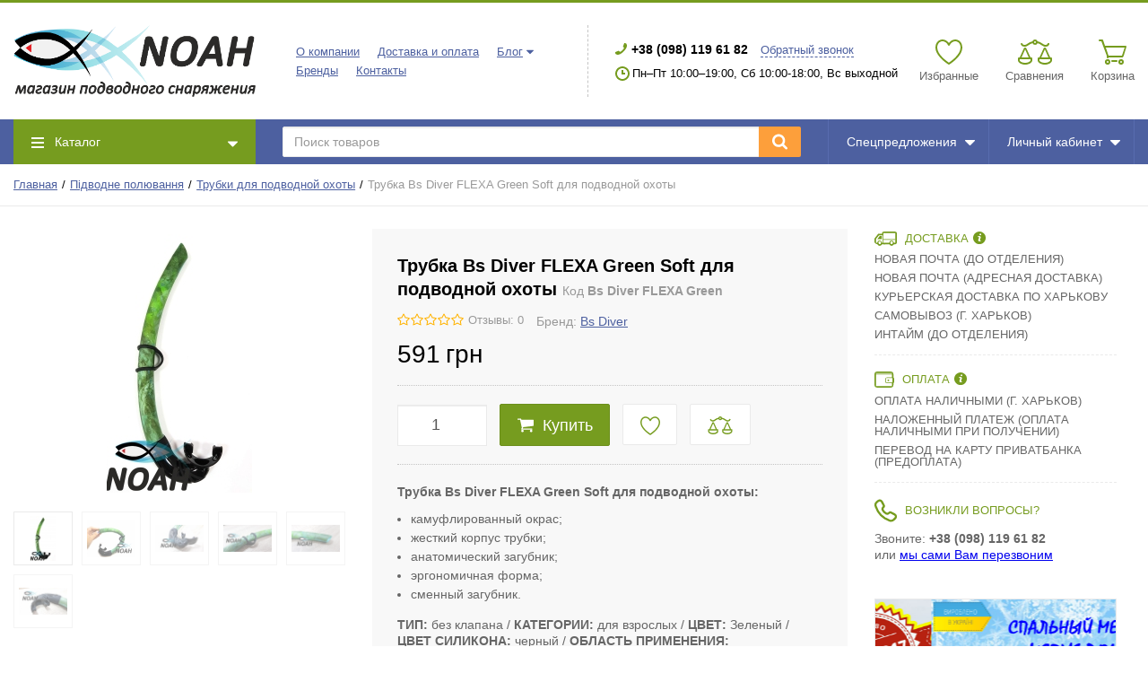

--- FILE ---
content_type: text/html; charset=UTF-8
request_url: https://noah.com.ua/trubka-bs-diver-flexa-green-soft-dlia-podvodnoi-ohoty
body_size: 22017
content:
<!DOCTYPE html>
<html lang="ru">
<head>

  <!-- Page meta params. Should always be placed before any others head info -->
  <meta charset="utf-8">
  <meta http-equiv="X-UA-Compatible" content="IE=edge">
  <meta name="viewport" content="width=device-width, initial-scale=1">

  <!-- Meta data -->
  <title>Трубка Bs Diver FLEXA Green Soft для подводной охоты - Магазин Noah (НОЙ) подводного снаряжения. Самый большой выбор трубок для подводной охоты в Харькове по низким ценам. / Магазин Ной (NOAH)</title>
  <meta name="description" content="Купить Трубка Bs Diver FLEXA Green Soft для подводной охоты. Большой выбор трубок для охоты, консультация от опытных охотников. Самые низкие цены, грамотный подбор снаряжения для подводной охоты. Тел (098) 119 61 82 / Магазин Ной (NOAH)">
  <meta name="keywords" content="Bs Diver FLEXA Green Soft, трубка для подводной охоты, магазин подводной охоты на гагарина, магазин НОЙ, трубка для подводной охоты, трубка для плавания, трубка мягкая для плавания, трубка силиконовая для охоты, магазин подводной охоты">
  <meta name="generator" content="ImageCMS">

  <!-- Final compiled and minified stylesheet -->
  <!--
  * !WARNING! Do not modify final.min.css file! It has been generated automatically
  * All changes will be lost when sources are regenerated!
  * Use Sass files _src/scss instead. Read more here http://docs.imagecms.net/rabota-s-shablonom-multishop/rabota-s-css-i-javasctipt-dlia-razrabotchikov
  -->
  <link rel="stylesheet" href="https://noah.com.ua/templates/megashop/_css/final.min.css">

  <!--
  * Uncomment this file if you want to put custom styles and do not want to use Sass and Gulp
  -->
  <!-- <link rel="stylesheet" href="https://noah.com.ua/templates/megashop/_css/custom.css"> -->

  <!-- Shortcut icons -->
  <link rel="shortcut icon" href="/uploads/images/wotemark_2.png" type="image/x-icon">

<script>
  (function(i,s,o,g,r,a,m){i['GoogleAnalyticsObject']=r;i[r]=i[r]||function(){
  (i[r].q=i[r].q||[]).push(arguments)},i[r].l=1*new Date();a=s.createElement(o),
  m=s.getElementsByTagName(o)[0];a.async=1;a.src=g;m.parentNode.insertBefore(a,m)
  })(window,document,'script','//www.google-analytics.com/analytics.js','ga');

  ga('create', 'UA-109696078-1', 'auto' );
  ga('require', 'displayfeatures');
  ga('send', 'pageview');
  
  ga('require', 'ecommerce', 'ecommerce.js');

</script><script async="async" defer="defer">!function(d,s,id){var js,fjs=d.getElementsByTagName(s)[0];if(!d.getElementById(id))
                    {js=d.createElement(s);js.id=id;js.src="//platform.twitter.com/widgets.js";fjs.parentNode.insertBefore(js,fjs);}}(document,"script","twitter-wjs");</script></li></head>

<body class="page">

<!-- Main content frame -->
<div class="page__body" data-page-pushy-container>

  <!-- Header -->
  <header class="page__header">
    <div class="header">
  <div class="header__container">
    <div class="header__row">

      <!-- Hamburger menu -->
      <div class="header__hamburger visible-xs-inline-block visible-sm-inline-block">
        <button class="ico-mobile" data-page-mobile-btn>
          <svg class="svg-icon">
            <use xlink:href="https://noah.com.ua/templates/megashop/_img/sprite.svg#svg-icon__bars"></use>
          </svg>
        </button>
        <button class="ico-mobile hidden" data-page-mobile-btn>
          <svg class="svg-icon">
            <use xlink:href="https://noah.com.ua/templates/megashop/_img/sprite.svg#svg-icon__remove"></use>
          </svg>
        </button>
      </div>

      <!-- Logo -->
      <div class="header__logo">
                  <a href="https://noah.com.ua/">          <img src="/uploads/images/Logo_noah_15.png" alt="noah.com.ua">
          </a>              </div>


      <div class="header__center hidden-xs hidden-sm">

        <!-- Info menu -->
        <div class="header__nav">
          <nav class="list-nav">
  <ul class="list-nav__items">
    
<li class="list-nav__item" >
    <a class="list-nav__link link link--main" href="https://noah.com.ua/o-kompanii" target="_self">
      О компании    </a>
     </li>
<li class="list-nav__item" >
    <a class="list-nav__link link link--main" href="https://noah.com.ua/dostavka-i-oplata" target="_self">
      Доставка и оплата    </a>
     </li>
<li class="list-nav__item" data-global-doubletap>
    <a class="list-nav__link link link--main" href="https://noah.com.ua/poleznaia-informatsiia" target="_self">
      Блог    </a>
       <i class="list-nav__icon" aria-hidden="true">
      <svg class="svg-icon svg-icon--caret">
        <use xlink:href="https://noah.com.ua/templates/megashop/_img/sprite.svg#svg-icon__caret-down"></use>
      </svg>
    </i>
    <nav class="list-nav__drop">
	<ul class="overlay">
		<li class="overlay__item" >
	<a class="overlay__link" href="https://noah.com.ua/poleznaia-informatsiia/podvodnaia-ohota1509558761" target="_self">
		<span>Бизнес</span>
			</a>
	</li>
<li class="overlay__item" >
	<a class="overlay__link" href="https://noah.com.ua/poleznaia-informatsiia/turizm" target="_self">
		<span>Финансы</span>
			</a>
	</li>
	</ul>
</nav></li>
<li class="list-nav__item" >
    <a class="list-nav__link link link--main" href="https://noah.com.ua/shop/brand" target="_self">
      Бренды    </a>
     </li>
<li class="list-nav__item" >
    <a class="list-nav__link link link--main" href="https://noah.com.ua/kontakty" target="_self">
      Контакты    </a>
     </li>
		  </ul>
</nav>        </div>

        <!-- Vertical components border delimiter -->
        <div class="header__delimiter visible-lg"></div>

        <!-- Contact information -->
        <div class="header__contacts">
            <div class="site-info">

    <!-- Phones -->
    <div class="site-info__group">
      <div class="site-info__aside">
        <div class="site-info__icon site-info__icon--phone">
          <svg class="svg-icon">
            <use xlink:href="https://noah.com.ua/templates/megashop/_img/sprite.svg#svg-icon__phone"></use>
          </svg>
        </div>
      </div>
      <div class="site-info__inner">
                          <a href="tel:+380981196182" class="site-info__item site-info__item--phone">
            +38 (098) 119 61 82          </a>
                <div class="site-info__item">
          <a class="link link--main link--js" href="https://noah.com.ua/callbacks"
             data-modal="callbacks_modal" rel="nofollow">
            Обратный звонок          </a>
        </div>
      </div>
    </div>

    <!-- Schedule -->
    <div class="site-info__group hidden-xs hidden-sm hidden-md">
      <div class="site-info__aside">
        <div class="site-info__icon site-info__icon--clock">
          <svg class="svg-icon">
            <use xlink:href="https://noah.com.ua/templates/megashop/_img/sprite.svg#svg-icon__clock"></use>
          </svg>
        </div>
      </div>
      <div class="site-info__inner">
        <div class="site-info__item">
          Пн–Пт 10:00–19:00, Сб 10:00-18:00, Вс выходной
        </div>
      </div>
    </div>

  </div>
  <!-- /.site-info -->
        </div>

      </div><!-- /.header__center -->

      <!-- Cart, wish-list, compare -->
      <div class="header__right">
        <div class="user-panel">
  <div class="user-panel__items">

    <!-- User wishlist items -->
    <div class="user-panel__item hidden-xs"
      data-ajax-inject="wishlist-total"
    >
      
<div class="user-panel__icon user-panel__icon--wishlist">
  <svg class="svg-icon">
    <use xlink:href="https://noah.com.ua/templates/megashop/_img/sprite.svg#svg-icon__heart"></use>
  </svg>
  </div>

<div class="user-panel__link">
  <a class="link link--main link--empty" href="https://noah.com.ua/wishlist" rel="nofollow">
    Избранные  </a>
</div>   
    </div>
    
    <!-- User compare items -->
    <div class="user-panel__item hidden-xs">
      
<div class="user-panel__icon user-panel__icon--compare">
  <svg class="svg-icon">
    <use xlink:href="https://noah.com.ua/templates/megashop/_img/sprite.svg#svg-icon__libra"></use>
  </svg>
  <span class="user-panel__counter hidden" data-compare-total data-compare-removeclass="hidden">0</span>
</div>

<div class="user-panel__link">
  <a class="link link--main link--empty" href="https://noah.com.ua/shop/compare" rel="nofollow" data-compare-removeclass="link--empty">
  	Сравнения  </a>
</div>    </div>

    <!-- Cart -->
        <div class="user-panel__item" data-ajax-inject="cart-header">
      
<div class="user-panel__icon user-panel__icon--cart">
  <svg class="svg-icon">
    <use xlink:href="https://noah.com.ua/templates/megashop/_img/sprite.svg#svg-icon__cart"></use>
  </svg>
  </div>

<div class="user-panel__link">
  <a class="link link--main link--empty" href="https://noah.com.ua/shop/cart" rel="nofollow" data-modal="includes/cart/cart_modal">
    Корзина  </a>
</div>    </div>
    
  </div>
</div>      </div>

    </div><!-- /.header__row -->
  </div><!-- /.header__container -->
</div><!-- /.header -->  </header>

  <!-- Main Navigation -->
  <div class="page__navbar">
    <div class="page__container">
      <div class="navbar">
  <div class="navbar__left catalog-btn">
  <div class="catalog-btn__button" data-catalog-btn>
    <div class="catalog-btn__hamburger">
      <svg class="svg-icon">
        <use xlink:href="https://noah.com.ua/templates/megashop/_img/sprite.svg#svg-icon__bars"></use>
      </svg>
    </div>
    <div class="catalog-btn__label">
      Каталог    </div>
    <div class="catalog-btn__arrow">
      <svg class="svg-icon">
        <use xlink:href="https://noah.com.ua/templates/megashop/_img/sprite.svg#svg-icon__caret-down"></use>
      </svg>
    </div>
  </div>
      <div class="catalog-btn__drop is-hidden" data-catalog-btn-menu>
              <nav class="main-nav" data-nav-setactive-scope>
	<ul class="main-nav__items">
		<li class="main-nav__item" data-global-doubletap data-nav-hover-item data-nav-setactive-item>
  <a class="main-nav__link" href="https://noah.com.ua/podvodnaia-ohota" data-nav-setactive-link>
    Підводне полювання        <i class="main-nav__arrow">
      <svg class="svg-icon">
        <use xlink:href="https://noah.com.ua/templates/megashop/_img/sprite.svg#svg-icon__angle-right"></use>
      </svg>
    </i>
      </a>
  <nav class="main-nav__drop" data-nav-direction="ltr">
  <ul class="tree-nav">
    <li class="tree-nav__item"  data-nav-setactive-item>
  <a class="tree-nav__link" href="https://noah.com.ua/gidrokostiumy" data-nav-setactive-link>
    <span>Гідрокостюми</span>
      </a>
  </li><li class="tree-nav__item" data-global-doubletap data-nav-setactive-item>
  <a class="tree-nav__link" href="https://noah.com.ua/aksessuary-dlia-gidrokostiumov" data-nav-setactive-link>
    <span>Аксессуары для гидрокостюмов</span>
          <i class="tree-nav__arrow">
        <svg class="svg-icon">
          <use xlink:href="https://noah.com.ua/templates/megashop/_img/sprite.svg#svg-icon__angle-right"></use>
        </svg>
      </i>
      </a>
  <nav class="tree-nav__drop" data-nav-direction="ltr">
  <ul class="tree-nav">
    <li class="tree-nav__item"  data-nav-setactive-item>
  <a class="tree-nav__link" href="https://noah.com.ua/perchatki-dlia-podvodnoi-ohoty" data-nav-setactive-link>
    <span>Перчатки для подводной охоты</span>
      </a>
  </li><li class="tree-nav__item"  data-nav-setactive-item>
  <a class="tree-nav__link" href="https://noah.com.ua/noski-dlia-podvodnoi-ohoty" data-nav-setactive-link>
    <span>Носки для подводной охоты</span>
      </a>
  </li><li class="tree-nav__item"  data-nav-setactive-item>
  <a class="tree-nav__link" href="https://noah.com.ua/boty-dlia-podvodnoi-ohoty" data-nav-setactive-link>
    <span>Боты для подводной охоты</span>
      </a>
  </li><li class="tree-nav__item"  data-nav-setactive-item>
  <a class="tree-nav__link" href="https://noah.com.ua/neoprenovye-maiki" data-nav-setactive-link>
    <span>Неопреновые майки</span>
      </a>
  </li><li class="tree-nav__item"  data-nav-setactive-item>
  <a class="tree-nav__link" href="https://noah.com.ua/neoprenovye-shorty" data-nav-setactive-link>
    <span>Неопреновые шорты</span>
      </a>
  </li>  </ul>
</nav></li><li class="tree-nav__item"  data-nav-setactive-item>
  <a class="tree-nav__link" href="https://noah.com.ua/pnevmaticheskie-podvodnye-ruzhia" data-nav-setactive-link>
    <span>Пневматические подводные ружья</span>
      </a>
  </li><li class="tree-nav__item"  data-nav-setactive-item>
  <a class="tree-nav__link" href="https://noah.com.ua/arbalety-dlia-podvodnoi-ohoty" data-nav-setactive-link>
    <span>Арбалеты для подводной охоты</span>
      </a>
  </li><li class="tree-nav__item" data-global-doubletap data-nav-setactive-item>
  <a class="tree-nav__link" href="https://noah.com.ua/aksessuary-dlia-podvodnyh-ruzhei" data-nav-setactive-link>
    <span>Аксессуары для подводных ружей</span>
          <i class="tree-nav__arrow">
        <svg class="svg-icon">
          <use xlink:href="https://noah.com.ua/templates/megashop/_img/sprite.svg#svg-icon__angle-right"></use>
        </svg>
      </i>
      </a>
  <nav class="tree-nav__drop" data-nav-direction="ltr">
  <ul class="tree-nav">
    <li class="tree-nav__item"  data-nav-setactive-item>
  <a class="tree-nav__link" href="https://noah.com.ua/katushki-dlia-podvodnyh-ruzhei" data-nav-setactive-link>
    <span>Катушки для подводных ружей</span>
      </a>
  </li><li class="tree-nav__item"  data-nav-setactive-item>
  <a class="tree-nav__link" href="https://noah.com.ua/karabiny-amortizatory-d-koltsa-dlia-ruzhei" data-nav-setactive-link>
    <span>Карабины, амортизаторы, D-кольца для ружей</span>
      </a>
  </li><li class="tree-nav__item"  data-nav-setactive-item>
  <a class="tree-nav__link" href="https://noah.com.ua/nakonechniki-dlia-garpunov-mnogozubye-nasadki" data-nav-setactive-link>
    <span>Наконечники для гарпунов, многозубые насадки</span>
      </a>
  </li><li class="tree-nav__item"  data-nav-setactive-item>
  <a class="tree-nav__link" href="https://noah.com.ua/zariazhalki-dlia-pnevmaticheskih-podvodnyh-ruzhei" data-nav-setactive-link>
    <span>Заряжалки для пневматических подводных ружей</span>
      </a>
  </li>  </ul>
</nav></li><li class="tree-nav__item"  data-nav-setactive-item>
  <a class="tree-nav__link" href="https://noah.com.ua/kompiutery-dlia-podvodnogo-plavaniia" data-nav-setactive-link>
    <span>Компьютеры для подводного плавания</span>
      </a>
  </li><li class="tree-nav__item"  data-nav-setactive-item>
  <a class="tree-nav__link" href="https://noah.com.ua/podvodnye-fonari" data-nav-setactive-link>
    <span>Подводные фонари</span>
      </a>
  </li><li class="tree-nav__item"  data-nav-setactive-item>
  <a class="tree-nav__link" href="https://noah.com.ua/nozhi-dlia-podvodnoi-ohoty" data-nav-setactive-link>
    <span>Ножи для подводной охоты</span>
      </a>
  </li><li class="tree-nav__item"  data-nav-setactive-item>
  <a class="tree-nav__link" href="https://noah.com.ua/kukany-dlia-ryby" data-nav-setactive-link>
    <span>Куканы для рыбы</span>
      </a>
  </li><li class="tree-nav__item"  data-nav-setactive-item>
  <a class="tree-nav__link" href="https://noah.com.ua/maski-dlia-podvodnoi-ohoty" data-nav-setactive-link>
    <span>Маски для подводной охоты</span>
      </a>
  </li><li class="tree-nav__item" data-global-doubletap data-nav-setactive-item>
  <a class="tree-nav__link" href="https://noah.com.ua/lasty-dlia-podvodnoi-ohoty" data-nav-setactive-link>
    <span>Ласты для подводной охоты</span>
          <i class="tree-nav__arrow">
        <svg class="svg-icon">
          <use xlink:href="https://noah.com.ua/templates/megashop/_img/sprite.svg#svg-icon__angle-right"></use>
        </svg>
      </i>
      </a>
  <nav class="tree-nav__drop" data-nav-direction="ltr">
  <ul class="tree-nav">
    <li class="tree-nav__item"  data-nav-setactive-item>
  <a class="tree-nav__link" href="https://noah.com.ua/lasty" data-nav-setactive-link>
    <span>Ласты</span>
      </a>
  </li><li class="tree-nav__item"  data-nav-setactive-item>
  <a class="tree-nav__link" href="https://noah.com.ua/lopasti-dlia-last" data-nav-setactive-link>
    <span>Лопасти для ласт</span>
      </a>
  </li><li class="tree-nav__item"  data-nav-setactive-item>
  <a class="tree-nav__link" href="https://noah.com.ua/kaloshi-dlia-last" data-nav-setactive-link>
    <span>Калоши для ласт</span>
      </a>
  </li>  </ul>
</nav></li><li class="tree-nav__item"  data-nav-setactive-item>
  <a class="tree-nav__link" href="https://noah.com.ua/trubki-dlia-podvodnoi-ohoty" data-nav-setactive-link>
    <span>Трубки для подводной охоты</span>
      </a>
  </li><li class="tree-nav__item" data-global-doubletap data-nav-setactive-item>
  <a class="tree-nav__link" href="https://noah.com.ua/gruza-razgruzochnye-zhilety-poiasa" data-nav-setactive-link>
    <span>Груза, разгрузочные жилеты, пояса</span>
          <i class="tree-nav__arrow">
        <svg class="svg-icon">
          <use xlink:href="https://noah.com.ua/templates/megashop/_img/sprite.svg#svg-icon__angle-right"></use>
        </svg>
      </i>
      </a>
  <nav class="tree-nav__drop" data-nav-direction="ltr">
  <ul class="tree-nav">
    <li class="tree-nav__item"  data-nav-setactive-item>
  <a class="tree-nav__link" href="https://noah.com.ua/razgruzochnyi-zhilet" data-nav-setactive-link>
    <span>Разгрузочные жилеты</span>
      </a>
  </li>  </ul>
</nav></li><li class="tree-nav__item"  data-nav-setactive-item>
  <a class="tree-nav__link" href="https://noah.com.ua/sumki-dlia-snariazheniia" data-nav-setactive-link>
    <span>Сумки для снаряжения</span>
      </a>
  </li><li class="tree-nav__item"  data-nav-setactive-item>
  <a class="tree-nav__link" href="https://noah.com.ua/bui-dlia-podvodnoi-ohoty" data-nav-setactive-link>
    <span>Буи для подводной охоты</span>
      </a>
  </li>  </ul>
</nav></li><li class="main-nav__item" data-global-doubletap data-nav-hover-item data-nav-setactive-item>
  <a class="main-nav__link" href="https://noah.com.ua/snorkling" data-nav-setactive-link>
    Снорклинг        <i class="main-nav__arrow">
      <svg class="svg-icon">
        <use xlink:href="https://noah.com.ua/templates/megashop/_img/sprite.svg#svg-icon__angle-right"></use>
      </svg>
    </i>
      </a>
  <nav class="main-nav__drop" data-nav-direction="ltr">
  <ul class="tree-nav">
    <li class="tree-nav__item"  data-nav-setactive-item>
  <a class="tree-nav__link" href="https://noah.com.ua/maski-dlia-plavaniia" data-nav-setactive-link>
    <span>Маски для плавания</span>
      </a>
  </li><li class="tree-nav__item"  data-nav-setactive-item>
  <a class="tree-nav__link" href="https://noah.com.ua/trubki-dlia-plavaniia" data-nav-setactive-link>
    <span>Трубки для плавания</span>
      </a>
  </li><li class="tree-nav__item"  data-nav-setactive-item>
  <a class="tree-nav__link" href="https://noah.com.ua/lasty-dlia-plavaniia" data-nav-setactive-link>
    <span>Ласты для плавания</span>
      </a>
  </li><li class="tree-nav__item"  data-nav-setactive-item>
  <a class="tree-nav__link" href="https://noah.com.ua/nabor-maska-trubka-lasty" data-nav-setactive-link>
    <span>Набор маска, трубка, ласты</span>
      </a>
  </li><li class="tree-nav__item"  data-nav-setactive-item>
  <a class="tree-nav__link" href="https://noah.com.ua/korallovye-tapochki" data-nav-setactive-link>
    <span>Коралловые тапочки</span>
      </a>
  </li><li class="tree-nav__item"  data-nav-setactive-item>
  <a class="tree-nav__link" href="https://noah.com.ua/ochki-dlia-vodnyh-vidov-sporta" data-nav-setactive-link>
    <span>Очки для водных видов спорта</span>
      </a>
  </li><li class="tree-nav__item"  data-nav-setactive-item>
  <a class="tree-nav__link" href="https://noah.com.ua/laikrovye-futbolki-dlia-plavaniia" data-nav-setactive-link>
    <span>Лайкровые футболки для плавания</span>
      </a>
  </li><li class="tree-nav__item"  data-nav-setactive-item>
  <a class="tree-nav__link" href="https://noah.com.ua/sumki-i-chehly-dlia-snariazheniia" data-nav-setactive-link>
    <span>Сумки и чехлы для снаряжения</span>
      </a>
  </li>  </ul>
</nav></li><li class="main-nav__item" data-global-doubletap data-nav-hover-item data-nav-setactive-item>
  <a class="main-nav__link" href="https://noah.com.ua/daiving" data-nav-setactive-link>
    Дайвинг / Фридайвинг        <i class="main-nav__arrow">
      <svg class="svg-icon">
        <use xlink:href="https://noah.com.ua/templates/megashop/_img/sprite.svg#svg-icon__angle-right"></use>
      </svg>
    </i>
      </a>
  <nav class="main-nav__drop" data-nav-direction="ltr">
  <ul class="tree-nav">
    <li class="tree-nav__item"  data-nav-setactive-item>
  <a class="tree-nav__link" href="https://noah.com.ua/gidrokostiumy-diving" data-nav-setactive-link>
    <span>Гидрокостюмы</span>
      </a>
  </li><li class="tree-nav__item" data-global-doubletap data-nav-setactive-item>
  <a class="tree-nav__link" href="https://noah.com.ua/aksessuary-dlia-gidrokostiumov-diving" data-nav-setactive-link>
    <span>Аксессуары для гидрокостюмов</span>
          <i class="tree-nav__arrow">
        <svg class="svg-icon">
          <use xlink:href="https://noah.com.ua/templates/megashop/_img/sprite.svg#svg-icon__angle-right"></use>
        </svg>
      </i>
      </a>
  <nav class="tree-nav__drop" data-nav-direction="ltr">
  <ul class="tree-nav">
    <li class="tree-nav__item"  data-nav-setactive-item>
  <a class="tree-nav__link" href="https://noah.com.ua/perchatki-dlia-daivinga" data-nav-setactive-link>
    <span>Перчатки для дайвинга</span>
      </a>
  </li><li class="tree-nav__item"  data-nav-setactive-item>
  <a class="tree-nav__link" href="https://noah.com.ua/noski-dlia-daivinga" data-nav-setactive-link>
    <span>Носки для дайвинга</span>
      </a>
  </li><li class="tree-nav__item"  data-nav-setactive-item>
  <a class="tree-nav__link" href="https://noah.com.ua/boty-dlia-daivinga" data-nav-setactive-link>
    <span>Боты для дайвинга</span>
      </a>
  </li>  </ul>
</nav></li><li class="tree-nav__item"  data-nav-setactive-item>
  <a class="tree-nav__link" href="https://noah.com.ua/fonari-dlia-daivinga" data-nav-setactive-link>
    <span>Фонари для дайвинга</span>
      </a>
  </li><li class="tree-nav__item"  data-nav-setactive-item>
  <a class="tree-nav__link" href="https://noah.com.ua/sumki-dlia-snariazheniiadiving" data-nav-setactive-link>
    <span>Сумки для снаряжения</span>
      </a>
  </li>  </ul>
</nav></li><li class="main-nav__item" data-global-doubletap data-nav-hover-item data-nav-setactive-item>
  <a class="main-nav__link" href="https://noah.com.ua/triatlon-ironman-bassein" data-nav-setactive-link>
    Триатлон IRONMAN / Бассейн        <i class="main-nav__arrow">
      <svg class="svg-icon">
        <use xlink:href="https://noah.com.ua/templates/megashop/_img/sprite.svg#svg-icon__angle-right"></use>
      </svg>
    </i>
      </a>
  <nav class="main-nav__drop" data-nav-direction="ltr">
  <ul class="tree-nav">
    <li class="tree-nav__item"  data-nav-setactive-item>
  <a class="tree-nav__link" href="https://noah.com.ua/ochki-dlia-basseina" data-nav-setactive-link>
    <span>Очки для бассейна</span>
      </a>
  </li><li class="tree-nav__item"  data-nav-setactive-item>
  <a class="tree-nav__link" href="https://noah.com.ua/gidrokostium-triatlon-ironman" data-nav-setactive-link>
    <span>Гидрокостюмы для триатлона (IRONMAN)</span>
      </a>
  </li>  </ul>
</nav></li><li class="main-nav__item" data-global-doubletap data-nav-hover-item data-nav-setactive-item>
  <a class="main-nav__link" href="https://noah.com.ua/raskladnaia-mebel" data-nav-setactive-link>
    Розкладні меблі        <i class="main-nav__arrow">
      <svg class="svg-icon">
        <use xlink:href="https://noah.com.ua/templates/megashop/_img/sprite.svg#svg-icon__angle-right"></use>
      </svg>
    </i>
      </a>
  <nav class="main-nav__drop" data-nav-direction="ltr">
  <ul class="tree-nav">
    <li class="tree-nav__item"  data-nav-setactive-item>
  <a class="tree-nav__link" href="https://noah.com.ua/stoly-raskladnye-turisticheskie" data-nav-setactive-link>
    <span>Столы раскладные туристические</span>
      </a>
  </li><li class="tree-nav__item"  data-nav-setactive-item>
  <a class="tree-nav__link" href="https://noah.com.ua/taburetki-i-stulia-skladnye" data-nav-setactive-link>
    <span>Табуретки и стулья складные</span>
      </a>
  </li><li class="tree-nav__item"  data-nav-setactive-item>
  <a class="tree-nav__link" href="https://noah.com.ua/stulia-skldanye" data-nav-setactive-link>
    <span>Стулья складные</span>
      </a>
  </li><li class="tree-nav__item"  data-nav-setactive-item>
  <a class="tree-nav__link" href="https://noah.com.ua/kresla-raskladnye" data-nav-setactive-link>
    <span>Кресла раскладные</span>
      </a>
  </li><li class="tree-nav__item"  data-nav-setactive-item>
  <a class="tree-nav__link" href="https://noah.com.ua/karpovye-kresla" data-nav-setactive-link>
    <span>Карповые кресла</span>
      </a>
  </li><li class="tree-nav__item"  data-nav-setactive-item>
  <a class="tree-nav__link" href="https://noah.com.ua/raskladushka-skladnaia" data-nav-setactive-link>
    <span>Раскладушка складная</span>
      </a>
  </li>  </ul>
</nav></li><li class="main-nav__item" data-global-doubletap data-nav-hover-item data-nav-setactive-item>
  <a class="main-nav__link" href="https://noah.com.ua/turizm-i-kemping" data-nav-setactive-link>
    Туризм и Кемпинг        <i class="main-nav__arrow">
      <svg class="svg-icon">
        <use xlink:href="https://noah.com.ua/templates/megashop/_img/sprite.svg#svg-icon__angle-right"></use>
      </svg>
    </i>
      </a>
  <nav class="main-nav__drop" data-nav-direction="ltr">
  <ul class="tree-nav">
    <li class="tree-nav__item"  data-nav-setactive-item>
  <a class="tree-nav__link" href="https://noah.com.ua/spalnye-meshki" data-nav-setactive-link>
    <span>Спальные мешки</span>
      </a>
  </li><li class="tree-nav__item"  data-nav-setactive-item>
  <a class="tree-nav__link" href="https://noah.com.ua/palatki-turisticheskie" data-nav-setactive-link>
    <span>Палатки туристические</span>
      </a>
  </li><li class="tree-nav__item"  data-nav-setactive-item>
  <a class="tree-nav__link" href="https://noah.com.ua/termosy-poilki" data-nav-setactive-link>
    <span>Термосы, поилки</span>
      </a>
  </li><li class="tree-nav__item"  data-nav-setactive-item>
  <a class="tree-nav__link" href="https://noah.com.ua/nabory-dlia-piknika-termosumki" data-nav-setactive-link>
    <span>Наборы для пикника, термосумки</span>
      </a>
  </li>  </ul>
</nav></li><li class="main-nav__item"  data-nav-setactive-item>
  <a class="main-nav__link" href="https://noah.com.ua/termobele" data-nav-setactive-link>
    Термобелье      </a>
  </li>	</ul>
</nav>          </div>
  </div>  <div class="navbar__center">
    <div class="autocomplete"
     data-autocomplete="header-search"
     data-autocomplete-url="https://noah.com.ua/shop/search/ac"
>

  <!-- Autocomplet Input Element BEGIN -->
  <div class="autocomplete__element">
    <form action="https://noah.com.ua/shop/search" method="GET">
      <div class="input-group">
        <input class="form-control autocomplete__input"
               data-autocomplete-input
               type="text"
               name="text"
               autocomplete="off"
               placeholder="Поиск товаров"
               value=""
               required
        >
        <span class="input-group-btn">
				<button class="btn btn-inverse" type="submit">
				  <i class="btn__icon btn__icon--search">
            <svg class="svg-icon">
              <use xlink:href="https://noah.com.ua/templates/megashop/_img/sprite.svg#svg-icon__search"></use>
            </svg>
          </i>
				</button>
			</span>
      </div>
    </form>
  </div>
  <!-- END Autocomplet Input Element -->


  <!-- Autocomplet Overlay Frame BEGIN -->
  <div class="autocomplete__frame hidden" data-autocomplete-frame>
          <a class="autocomplete__item hidden" href="#" data-autocomplete-product="0">
        <div class="autocomplete__product">
          <!-- Photo  -->
          <div class="autocomplete__product-photo">
            <div class="product-photo">
              <span class="product-photo__item product-photo__item--xs">
                <img class="product-photo__img" src="https://noah.com.ua/uploads/shop/nophoto/nophoto.jpg"
                     alt="No photo" data-autocomplete-product-img>
              </span>
            </div>
          </div>

          <div class="autocomplete__product-info">
            <!-- Title -->
            <div class="autocomplete__product-title" data-autocomplete-product-name></div>
            <!-- Price -->
            <div class="autocomplete__product-price">
              <div class="product-price">
                <div class="product-price__old" data-autocomplete-product-old-price></div>
                <div class="product-price__main" data-autocomplete-product-price></div>
                <div class="product-price__addition">
                  <div class="product-price__addition-item" data-autocomplete-product-addition-price></div>
                </div>
              </div>
            </div>
          </div>

        </div>
      </a>
          <a class="autocomplete__item hidden" href="#" data-autocomplete-product="1">
        <div class="autocomplete__product">
          <!-- Photo  -->
          <div class="autocomplete__product-photo">
            <div class="product-photo">
              <span class="product-photo__item product-photo__item--xs">
                <img class="product-photo__img" src="https://noah.com.ua/uploads/shop/nophoto/nophoto.jpg"
                     alt="No photo" data-autocomplete-product-img>
              </span>
            </div>
          </div>

          <div class="autocomplete__product-info">
            <!-- Title -->
            <div class="autocomplete__product-title" data-autocomplete-product-name></div>
            <!-- Price -->
            <div class="autocomplete__product-price">
              <div class="product-price">
                <div class="product-price__old" data-autocomplete-product-old-price></div>
                <div class="product-price__main" data-autocomplete-product-price></div>
                <div class="product-price__addition">
                  <div class="product-price__addition-item" data-autocomplete-product-addition-price></div>
                </div>
              </div>
            </div>
          </div>

        </div>
      </a>
          <a class="autocomplete__item hidden" href="#" data-autocomplete-product="2">
        <div class="autocomplete__product">
          <!-- Photo  -->
          <div class="autocomplete__product-photo">
            <div class="product-photo">
              <span class="product-photo__item product-photo__item--xs">
                <img class="product-photo__img" src="https://noah.com.ua/uploads/shop/nophoto/nophoto.jpg"
                     alt="No photo" data-autocomplete-product-img>
              </span>
            </div>
          </div>

          <div class="autocomplete__product-info">
            <!-- Title -->
            <div class="autocomplete__product-title" data-autocomplete-product-name></div>
            <!-- Price -->
            <div class="autocomplete__product-price">
              <div class="product-price">
                <div class="product-price__old" data-autocomplete-product-old-price></div>
                <div class="product-price__main" data-autocomplete-product-price></div>
                <div class="product-price__addition">
                  <div class="product-price__addition-item" data-autocomplete-product-addition-price></div>
                </div>
              </div>
            </div>
          </div>

        </div>
      </a>
          <a class="autocomplete__item hidden" href="#" data-autocomplete-product="3">
        <div class="autocomplete__product">
          <!-- Photo  -->
          <div class="autocomplete__product-photo">
            <div class="product-photo">
              <span class="product-photo__item product-photo__item--xs">
                <img class="product-photo__img" src="https://noah.com.ua/uploads/shop/nophoto/nophoto.jpg"
                     alt="No photo" data-autocomplete-product-img>
              </span>
            </div>
          </div>

          <div class="autocomplete__product-info">
            <!-- Title -->
            <div class="autocomplete__product-title" data-autocomplete-product-name></div>
            <!-- Price -->
            <div class="autocomplete__product-price">
              <div class="product-price">
                <div class="product-price__old" data-autocomplete-product-old-price></div>
                <div class="product-price__main" data-autocomplete-product-price></div>
                <div class="product-price__addition">
                  <div class="product-price__addition-item" data-autocomplete-product-addition-price></div>
                </div>
              </div>
            </div>
          </div>

        </div>
      </a>
          <a class="autocomplete__item hidden" href="#" data-autocomplete-product="4">
        <div class="autocomplete__product">
          <!-- Photo  -->
          <div class="autocomplete__product-photo">
            <div class="product-photo">
              <span class="product-photo__item product-photo__item--xs">
                <img class="product-photo__img" src="https://noah.com.ua/uploads/shop/nophoto/nophoto.jpg"
                     alt="No photo" data-autocomplete-product-img>
              </span>
            </div>
          </div>

          <div class="autocomplete__product-info">
            <!-- Title -->
            <div class="autocomplete__product-title" data-autocomplete-product-name></div>
            <!-- Price -->
            <div class="autocomplete__product-price">
              <div class="product-price">
                <div class="product-price__old" data-autocomplete-product-old-price></div>
                <div class="product-price__main" data-autocomplete-product-price></div>
                <div class="product-price__addition">
                  <div class="product-price__addition-item" data-autocomplete-product-addition-price></div>
                </div>
              </div>
            </div>
          </div>

        </div>
      </a>
    
    <!-- Message if no items found after search request -->
    <div class="autocomplete__message autocomplete__message--noitems hidden" data-autocomplete-noitems>
      К сожалению, по вашему запросу ничего не найдено. Пожалуйста, убедитесь, что запрос введен корректно или переформулируйте его.    </div>

    <!-- Message if no items found after search request -->
    <div class="autocomplete__message autocomplete__message--noitems hidden" data-autocomplete-tooshort>
      Пожалуйста, введите более двух символов    </div>

    <!-- Link to search page if number of results are more than 5 -->
    <div class="autocomplete__readmore hidden">
      <a href="https://noah.com.ua/shop/search?text=">Все результаты поиска</a>
    </div>

  </div>
  <!-- END Autocomplet Overlay Frame -->

</div><!-- /.autocomplete -->  </div>
  
<div class="navbar__item">
  <a class="navbar__link" href="https://noah.com.ua/shop/action_type/show/all" target="_self">
    Спецпредложения    <!-- Shop Arrow, if there is submenu -->
          <div class="navbar__arrow">
        <svg class="svg-icon">
          <use xlink:href="https://noah.com.ua/templates/megashop/_img/sprite.svg#svg-icon__caret-down"></use>
        </svg>
      </div>
      </a>
  <div class="navbar__drop">
  <div class="overlay">
    <div class="overlay__item">
  <a class="overlay__link" href="https://noah.com.ua/shop/action_type/show/action" target="_self">Акции</a>
</div>
<div class="overlay__item">
  <a class="overlay__link" href="https://noah.com.ua/shop/action_type/show/hot" target="_self">Новинки</a>
</div>
<div class="overlay__item">
  <a class="overlay__link" href="https://noah.com.ua/shop/action_type/show/hit" target="_self">Топ продаж</a>
</div>
  </div>
</div></div>
  <div class="navbar__item">
    <div class="navbar__link navbar__link--empty">
  Личный кабинет  <div class="navbar__arrow">
    <svg class="svg-icon">
      <use xlink:href="https://noah.com.ua/templates/megashop/_img/sprite.svg#svg-icon__caret-down"></use>
    </svg>
  </div>
</div>

<div class="navbar__drop navbar__drop--rtl">
  <div class="overlay">
          <!-- User auto menu. Visible when user is not authorized -->
      <div class="overlay__item">
        <a class="overlay__link" href="https://noah.com.ua/auth"
           data-modal
           rel="nofollow">Вход</a>
      </div>
      <div class="overlay__item">
        <a class="overlay__link" href="https://noah.com.ua/auth/register" rel="nofollow">Регистрация</a>
      </div>
      </div>
</div>  </div>
</div>    </div>
  </div>

  <!-- Bread Crumbs -->
  
  <div class="page__breadcrumbs">
    <div class="page__container">

      <ul class="breadcrumbs" xmlns:v="http://rdf.data-vocabulary.org/#">
        <li class="breadcrumbs__item" typeof="v:Breadcrumb">
          <a class="breadcrumbs__link" href="https://noah.com.ua/" rel="v:url" property="v:title">Главная</a>
        </li>
                  <li class="breadcrumbs__item" typeof="v:Breadcrumb">
            <a class="breadcrumbs__link" href="https://noah.com.ua/podvodnaia-ohota" rel="v:url"
               property="v:title">Підводне полювання</a>
          </li>
                  <li class="breadcrumbs__item" typeof="v:Breadcrumb">
            <a class="breadcrumbs__link" href="https://noah.com.ua/trubki-dlia-podvodnoi-ohoty" rel="v:url"
               property="v:title">Трубки для подводной охоты</a>
          </li>
                <li class="breadcrumbs__item hidden-xs hidden-sm" typeof="v:Breadcrumb" rel="v:url nofollow"
            property="v:title">Трубка Bs Diver FLEXA Green Soft для подводной охоты</li>
      </ul>

    </div>
  </div>

  <!-- Site content -->
  <div class="page__content">
    <div class="content">
  <div class="content__container">

    <div class="row">
      <div class="col-lg-9">

        <!-- Product main data -->
        <div class="content__row" data-product-scope data-product-cat-url="https://noah.com.ua/trubki-dlia-podvodnoi-ohoty">
          <div class="row">

            <!-- Product photo -->
            <div class="col-sm-5">
              <div class="product-photo"
     data-magnific-galley
     data-product-photo-scope
>
  
  <!-- Main photo -->
  <a class="product-photo__item product-photo__item--lg " href="https://noah.com.ua/uploads/shop/products/large/e0d49f19905b3d77d901f51e4c45b9fd.jpg" target="_blank"
     data-product-photo-link
          data-magnific-galley-main
     data-magnific-galley-title="Трубка Bs Diver FLEXA Green Soft для подводной охоты"
     data-magnific-galley-close-text="Закрыть"
       >
    <img class="product-photo__img" src="https://noah.com.ua/uploads/shop/products/main/e0d49f19905b3d77d901f51e4c45b9fd.jpg" alt="Трубка Bs Diver FLEXA Green Soft для подводной охоты" title="Трубка Bs Diver FLEXA Green Soft для подводной охоты"
         data-product-photo
         data-zoom-image-small
         data-zoom-image="https://noah.com.ua/uploads/shop/products/large/e0d49f19905b3d77d901f51e4c45b9fd.jpg"
    >
    <!-- Photo labels -->
    <span class="product-photo__labels">
        </span>    <span class="product-photo__zoom hidden  hidden-sm hidden-xs" data-zoom-wrapper></span>
  </a>

  <!-- Additional images -->
    <ul class="product-photo__thumbs">
    
    <!-- First output main image -->
    <li class="product-photo__thumb">
      <a class="product-photo__thumb-item" href="https://noah.com.ua/uploads/shop/products/large/e0d49f19905b3d77d901f51e4c45b9fd.jpg" target="_blank"
         data-product-photo-thumb
         data-product-photo-thumb-active
         data-magnific-galley-thumb
         data-magnific-galley-title="Трубка Bs Diver FLEXA Green Soft для подводной охоты"
      >
        <img class="product-photo__thumb-img" src="https://noah.com.ua/uploads/shop/products/small/e0d49f19905b3d77d901f51e4c45b9fd.jpg" alt="Трубка Bs Diver FLEXA Green Soft для подводной охоты" title="Трубка Bs Diver FLEXA Green Soft для подводной охоты"
             data-product-photo-main-thumb>
      </a>
    </li>
    
    <!-- Additional images list -->
        <li class="product-photo__thumb">
      <a class="product-photo__thumb-item" href="https://noah.com.ua/uploads/shop/products/additional/0eeb4aa9a0179d6d8716aec1b103812b.jpg" target="_blank"
         data-product-photo-thumb
         data-magnific-galley-thumb
         data-magnific-galley-title="Трубка Bs Diver FLEXA Green Soft для подводной охоты"
      >
        <img class="product-photo__thumb-img"
             src="https://noah.com.ua/uploads/shop/products/additional/thumb_0eeb4aa9a0179d6d8716aec1b103812b.jpg"
             alt="Трубка Bs Diver FLEXA Green Soft для подводной охоты 0"
             title="Трубка Bs Diver FLEXA Green Soft для подводной охоты 0"
             data-zoom-image-small>
      </a>
    </li>
        <li class="product-photo__thumb">
      <a class="product-photo__thumb-item" href="https://noah.com.ua/uploads/shop/products/additional/ce55e8ca7d940fd1511683075b683769.jpg" target="_blank"
         data-product-photo-thumb
         data-magnific-galley-thumb
         data-magnific-galley-title="Трубка Bs Diver FLEXA Green Soft для подводной охоты"
      >
        <img class="product-photo__thumb-img"
             src="https://noah.com.ua/uploads/shop/products/additional/thumb_ce55e8ca7d940fd1511683075b683769.jpg"
             alt="Трубка Bs Diver FLEXA Green Soft для подводной охоты 1"
             title="Трубка Bs Diver FLEXA Green Soft для подводной охоты 1"
             data-zoom-image-small>
      </a>
    </li>
        <li class="product-photo__thumb">
      <a class="product-photo__thumb-item" href="https://noah.com.ua/uploads/shop/products/additional/1408358fb9f2f1d99b7c614caee805ca.jpg" target="_blank"
         data-product-photo-thumb
         data-magnific-galley-thumb
         data-magnific-galley-title="Трубка Bs Diver FLEXA Green Soft для подводной охоты"
      >
        <img class="product-photo__thumb-img"
             src="https://noah.com.ua/uploads/shop/products/additional/thumb_1408358fb9f2f1d99b7c614caee805ca.jpg"
             alt="Трубка Bs Diver FLEXA Green Soft для подводной охоты 2"
             title="Трубка Bs Diver FLEXA Green Soft для подводной охоты 2"
             data-zoom-image-small>
      </a>
    </li>
        <li class="product-photo__thumb">
      <a class="product-photo__thumb-item" href="https://noah.com.ua/uploads/shop/products/additional/5ea573021a947928563ba9eccff7dd65.jpg" target="_blank"
         data-product-photo-thumb
         data-magnific-galley-thumb
         data-magnific-galley-title="Трубка Bs Diver FLEXA Green Soft для подводной охоты"
      >
        <img class="product-photo__thumb-img"
             src="https://noah.com.ua/uploads/shop/products/additional/thumb_5ea573021a947928563ba9eccff7dd65.jpg"
             alt="Трубка Bs Diver FLEXA Green Soft для подводной охоты 3"
             title="Трубка Bs Diver FLEXA Green Soft для подводной охоты 3"
             data-zoom-image-small>
      </a>
    </li>
        <li class="product-photo__thumb">
      <a class="product-photo__thumb-item" href="https://noah.com.ua/uploads/shop/products/additional/b37c1f122b6ced2fee767ada50821b9b.jpg" target="_blank"
         data-product-photo-thumb
         data-magnific-galley-thumb
         data-magnific-galley-title="Трубка Bs Diver FLEXA Green Soft для подводной охоты"
      >
        <img class="product-photo__thumb-img"
             src="https://noah.com.ua/uploads/shop/products/additional/thumb_b37c1f122b6ced2fee767ada50821b9b.jpg"
             alt="Трубка Bs Diver FLEXA Green Soft для подводной охоты 4"
             title="Трубка Bs Diver FLEXA Green Soft для подводной охоты 4"
             data-zoom-image-small>
      </a>
    </li>
        
  </ul>
  
</div>            </div>

            <!-- Product intro -->
            <div class="col-sm-7 col--spacer-xs">
              <div class="content__row">
                



<div class="product-intro">
  <div class="product-intro__section">
    <!-- title and scu -->
    <div class="product-intro__row">
      <h1 class="product-intro__title">
        Трубка Bs Diver FLEXA Green Soft для подводной охоты        <!-- SCU Number -->
                  <span class="product-intro__secondary product-intro__secondary--sm typo">
            Код&nbsp;<strong data-product-number>Bs Diver FLEXA Green</strong>
          </span>
              </h1>
    </div>
    <!-- /title and scu -->
    <!-- rating -->
    <div class="product-intro__row">
      <div class="product-intro__flex-container">
        <div class="star-rating">
  <div class="star-rating__stars">
                  <i class="star-rating__star star-rating__star--empty"
           title=" из 5 звезд">
          <svg class="svg-icon svg-icon--star">
            <use xlink:href="https://noah.com.ua/templates/megashop/_img/sprite.svg#svg-icon__star"></use>
          </svg>
        </i>
                        <i class="star-rating__star star-rating__star--empty"
           title=" из 5 звезд">
          <svg class="svg-icon svg-icon--star">
            <use xlink:href="https://noah.com.ua/templates/megashop/_img/sprite.svg#svg-icon__star"></use>
          </svg>
        </i>
                        <i class="star-rating__star star-rating__star--empty"
           title=" из 5 звезд">
          <svg class="svg-icon svg-icon--star">
            <use xlink:href="https://noah.com.ua/templates/megashop/_img/sprite.svg#svg-icon__star"></use>
          </svg>
        </i>
                        <i class="star-rating__star star-rating__star--empty"
           title=" из 5 звезд">
          <svg class="svg-icon svg-icon--star">
            <use xlink:href="https://noah.com.ua/templates/megashop/_img/sprite.svg#svg-icon__star"></use>
          </svg>
        </i>
                        <i class="star-rating__star star-rating__star--empty"
           title=" из 5 звезд">
          <svg class="svg-icon svg-icon--star">
            <use xlink:href="https://noah.com.ua/templates/megashop/_img/sprite.svg#svg-icon__star"></use>
          </svg>
        </i>
            </div>
  <div class="star-rating__votes">
    <a class="link link--second link--inherited" href="https://noah.com.ua/trubka-bs-diver-flexa-green-soft-dlia-podvodnoi-ohoty#comments-list">Отзывы&colon;&nbsp;0</a>
  </div>
</div>        <!-- Brand -->
                  <div class="product-intro__secondary">
            Бренд:
            <a class="link link--main" href="https://noah.com.ua/shop/brand/bsdiver">
              Bs Diver            </a>
          </div>
              </div>
    </div>
    <!-- /rating -->
          <!-- sales module -->
            <!-- /sales module -->
      <!-- price and modules -->
      <div class="product-intro__row">
        <ul class="product-intro__flex-container product-intro__flex-container--v-bottom">
          <!-- Product price -->
          <li>
            <div class="product-price product-price--lg">

  <!-- Discount -->
  
  <!-- Main Price -->
  <div class="product-price__main">
    <span class="product-price__main-value" data-product-price--main="data-product-price--main">591</span><span class="product-price__main-cur">грн</span>  </div>

    
</div>          </li>
          <!-- Found cheaper module -->
          
          <!-- Price Spy module -->
                  </ul>
      </div>
      <!-- /price and modules -->
      </div>

  <div class="product-intro__section">
          <!-- related products -->
            <!-- /related products -->
      <!-- variants -->
            <!-- /variants -->
      <!-- purchase, one click order, actions -->
      <div class="product-intro__row">
        <div class="product-intro__flex-container">
          <!-- Product add to cart button -->
                      
<!-- Items in stock -->
<div class="product-purchase "
     data-product-available>
  <form class="product-purchase__flex-container"
          action="https://noah.com.ua/shop/cart/addProductByVariantId/20047"
        method="get"
        data-product-button--form
        data-product-button--path="https://noah.com.ua/shop/cart/api/addProductByVariantId"
        data-product-button--variant="20047"
        data-product-button--modal-url="https://noah.com.ua/shop/cart"
        data-product-button--modal-template="includes/cart/cart_modal">

    <!-- Input product quantity, you wish to buy -->
    <div class="product-purchase__item "
         data-product-button--quantity
         data-product-button-item>
      <div class="product-purchase__quantity">
        <div class="form-input form-input--product-base" data-form-quantity >
  <div class="form-input__group">
    <input class="form-input__control form-input__control--quantity" type="number" name="quantity" autocomplete="off"
           value="1"
           data-cart-summary--quantity-field
           data-form-quantity-field
           data-form-quantity-step="1">
  </div>
</div>      </div>
    </div>

    <!-- Add to cart button -->
    <div class="product-purchase__item "
         data-product-button--add
         data-product-button-item>
      <button class="btn btn-primary btn-lg"
              type="submit"
              data-product-button--loader>
        <svg class="svg-icon svg-icon--in-big-btn"><use xlink:href="https://noah.com.ua/templates/megashop/_img/sprite.svg#svg-icon__shopping-cart"></use></svg>
        <span>Купить</span>
        <svg class="svg-icon svg-icon--in-big-btn svg-icon--spinner hidden" data-button-loader="loader"><use xlink:href="https://noah.com.ua/templates/megashop/_img/sprite.svg#svg-icon__refresh"></use></svg>
      </button>
    </div>

    <!-- Already in cart button -->
    <div class="product-purchase__item hidden"
         data-product-button--view
         data-product-button-item>
      <a class="btn btn-default btn-lg"
         href="https://noah.com.ua/shop/cart"
         data-modal="includes/cart/cart_modal">
        <svg class="svg-icon svg-icon--in-big-btn"><use xlink:href="https://noah.com.ua/templates/megashop/_img/sprite.svg#svg-icon__shopping-cart"></use></svg>
        <span>В корзине</span>
      </a>
    </div>

    <input type="hidden"
           name="redirect"
           value="cart">
    <input type="hidden" value="189ef7b06bf7e9713755fb88d2fc1d91" name="cms_token" />  </form>
</div>

<!-- No items available -->
<div class="product-purchase  hidden"
     data-product-unavailable>
  <div class="product-purchase__flex-container">
    <div class="product-purchase__item">
      <div class="unavailable hidden"
           data-product-unavailable>
        <svg class="unavailable__icon svg-icon">
          <use xlink:href="https://noah.com.ua/templates/megashop/_img/sprite.svg#svg-icon__remove"></use>
        </svg>
        Нет в наличии      </div>
    </div>
    <div class="product-purchase__item">
      <a class="btn btn-default btn-lg"
         href="https://noah.com.ua/shop/ajax/getNotifyingRequest"
         data-product-notify="17915"
         data-product-notify-variant="20047"
         rel="nofollow"
      >
        Сообщить о появлении      </a>
    </div>
  </div>
</div>
          
          <!-- Product one click order module button -->
                    
  <!-- Wishlist buttons. Dont show button on whishlist page -->
      <div class="product-action product-action--lg"
         data-ajax-inject="wishlist-btn-20047">
      
<!-- Button link, used in catalog page -->
  <a class="btn-white" href="/auth/login?wishlist=20047" data-modal rel="nofollow">
    <i class="btn-white__ico btn-white__ico--wishlist">
      <svg class="svg-icon">
        <use xlink:href="https://noah.com.ua/templates/megashop/_img/sprite.svg#svg-icon__heart"></use>
      </svg>
    </i>
  </a>
    </div>
    <!-- Edit and remove buttons. Display only on wishlist page -->
    <!-- "Add to" or "Open in" compare buttons -->
  <div class="product-action product-action--lg">
    
<div data-compare-scope="add_to">

  <!-- Item isn't in compare list -->
  <button class="btn-white " type="button" rel="nofollow"
          data-compare-add="https://noah.com.ua/shop/compare_api/add/17915">
    <i class="btn-white__ico btn-white__ico--compare">
      <svg class="svg-icon">
        <use xlink:href="https://noah.com.ua/templates/megashop/_img/sprite.svg#svg-icon__libra"></use>
      </svg>
    </i>
  </button>

  <!-- Item already is in compare list -->
  <a class="btn-white btn-white--active hidden" href="https://noah.com.ua/shop/compare" rel="nofollow"
     data-compare-open>
    <i class="btn-white__ico btn-white__ico--compare">
      <svg class="svg-icon">
        <use xlink:href="https://noah.com.ua/templates/megashop/_img/sprite.svg#svg-icon__libra"></use>
      </svg>
    </i>
  </a>

</div>  </div>
        </div>
      </div>
      <!-- /purchase, one click order, actions -->
      <!-- system bonus -->
            <!-- /system bonus -->
      </div>

      <div class="product-intro__section">
      <!-- short description -->
              <div class="product-intro__row">
          <div class="typo"><p><strong>Трубка Bs Diver FLEXA Green Soft для подводной охоты:</strong></p>
<ul>
<li>камуфлированный окрас;</li>
<li>жесткий корпус трубки;</li>
<li>анатомический загубник;</li>
<li>эргономичная форма;</li>
<li>сменный загубник.</li>
</ul></div>
        </div>
            <!-- /short description -->
      <!-- main-properties -->
              <div class="product-intro__row">
          <div class="main-properties">
      <div class="main-properties__row">
      <span class="main-properties__name">ТИП</span>
      <span class="main-properties__value">без клапана</span>
    </div>
      <div class="main-properties__row">
      <span class="main-properties__name">КАТЕГОРИИ</span>
      <span class="main-properties__value">для взрослых</span>
    </div>
      <div class="main-properties__row">
      <span class="main-properties__name">ЦВЕТ</span>
      <span class="main-properties__value">Зеленый</span>
    </div>
      <div class="main-properties__row">
      <span class="main-properties__name">ЦВЕТ СИЛИКОНА</span>
      <span class="main-properties__value">черный</span>
    </div>
      <div class="main-properties__row">
      <span class="main-properties__name">ОБЛАСТЬ ПРИМЕНЕНИЯ</span>
      <span class="main-properties__value">подводная охота</span>
    </div>
      <div class="main-properties__row">
      <span class="main-properties__name">ПОЛ</span>
      <span class="main-properties__value">Унисекс</span>
    </div>
      <div class="main-properties__row">
      <span class="main-properties__name">ОСОБЕННОСТИ</span>
      <span class="main-properties__value">мягкая</span>
    </div>
  </div>        </div>
            <!-- /main-properties -->
      <!-- Product like and share buttons -->
              <div class="product-intro__row">
                      <div class="product-intro__social-row">
              <div class="product-intro__social-title">Нравится</div>
              <div class="product-intro__social-inner">
                <ul class="likes">
		
	
			<li class="likes__item likes__item--tw"><a href="https://twitter.com/share" class="twitter-share-button" data-url="">Tweet</a></li>
	
	</ul>              </div>
            </div>
                            </div>
            <!-- /Product like and share buttons -->
    </div>
  

</div><!-- /.product-intro -->              </div>
            </div>

          </div><!-- /.row -->
        </div><!-- /.content__row -->


        <!-- Product Kits -->
        
        <!-- Product Full information -->
        <div class="content__row">
          <ul class="accordion-tabs" data-accordion-tabs>

  <!-- Product full description -->
    <li class="accordion-tabs__item" data-accordion-tabs-item>
    <a href="#" class="accordion-tabs__link js-init-active" data-accordion-tabs-link>Описание</a>
    <div class="accordion-tabs__content" data-accordion-tabs-content>
      <div class="typo"><p style="text-align: justify;"><strong>Трубка Bs Diver FLEXA Green Soft для подводной охоты в камуфлированной расцветке.&nbsp;Отлично подходит для подводной охоты в водоемах с плотным покровом растительности на поверхности воды. Производятся в цветах: black, blue, brown, green.</strong></p>
<p style="text-align: justify;">Классическая трубка для подводной охоты Bs Diver FLEXA Grey Soft имеет камуфлированный окрас. Отлично подходит для подводной охоты в водоемах с плотным покровом растительности на поверхности воды. За счет высокой жесткости трубка с легкостью пробивает слой растений и дает возможность легко дышать, не выныривая на поверхность. Трубка оборудована креплением для маски. Анатомический загубник и плавно огибающий эргономичный дизайн делает трубку необычайно комфортной и располагает к выбору как для начинающих, так и для профессиональных охотников.&nbsp;</p>
<p style="text-align: justify;">Компания Bs Diver дополнила широкий ассортимент трубок обновленной моделью с камуфляжем. Обновились цвета популярной трубки FLEXA с камуляжем Camu 3D. Они отлично дополняют линейку новых масок Bs Diver COVERT&ndash; трубка специально разработанная исключительно для подводной охоты. Ее эргономичный выверенный дизайн повторяет форму головы охотника, что значительно уменьшает сопротивление при нырке. Модель FLEXA Soft изготовлена из особого мягкого полимера, что позволяет ей при нырке принимать еще более оптимальную форму. Трубка FLEXA Soft доступна в различных расцветках, как в классическом черном силиконе, так и в камуфлированных версиях.&nbsp;</p>
<p><strong>Конструктивные особенности:</strong></p>
<ul>
<li>камуфлированный окрас;</li>
<li>жесткий корпус трубки;</li>
<li>анатомический загубник;</li>
<li>эргономичная форма;</li>
<li>сменный загубник.</li>
</ul></div>
    </div>
  </li>
  
  <!-- Product properties -->
      <li class="accordion-tabs__item" data-accordion-tabs-item>
    <a href="#" class="accordion-tabs__link js-init-active" data-accordion-tabs-link>Характеристики</a>
    <div class="accordion-tabs__content" data-accordion-tabs-content>
      <div class="properties">
      <div class="properties__item">
      <div class="properties__header">
        <div class="properties__wrapper">
          <div class="properties__title">

            <div class="tooltip">
              <span class="tooltip__label">ТИП</span>
                          </div>

          </div><!-- /.properties__title -->
        </div>
      </div>
      <div class="properties__value">без клапана</div>
    </div>
      <div class="properties__item">
      <div class="properties__header">
        <div class="properties__wrapper">
          <div class="properties__title">

            <div class="tooltip">
              <span class="tooltip__label">КАТЕГОРИИ</span>
                          </div>

          </div><!-- /.properties__title -->
        </div>
      </div>
      <div class="properties__value">для взрослых</div>
    </div>
      <div class="properties__item">
      <div class="properties__header">
        <div class="properties__wrapper">
          <div class="properties__title">

            <div class="tooltip">
              <span class="tooltip__label">ЦВЕТ</span>
                              <div class="tooltip__position">
                  <div class="tooltip__ico">
                    <svg class="svg-icon"><use xlink:href="https://noah.com.ua/templates/megashop/_img/sprite.svg#svg-icon__tooltip"></use></svg>
                    <div class="tooltip__drop">
                      <div class="tooltip__desc">
                        Цвет товара                      </div>
                    </div>
                  </div>
                </div>
                          </div>

          </div><!-- /.properties__title -->
        </div>
      </div>
      <div class="properties__value">Зеленый</div>
    </div>
      <div class="properties__item">
      <div class="properties__header">
        <div class="properties__wrapper">
          <div class="properties__title">

            <div class="tooltip">
              <span class="tooltip__label">ЦВЕТ СИЛИКОНА</span>
                          </div>

          </div><!-- /.properties__title -->
        </div>
      </div>
      <div class="properties__value">черный</div>
    </div>
      <div class="properties__item">
      <div class="properties__header">
        <div class="properties__wrapper">
          <div class="properties__title">

            <div class="tooltip">
              <span class="tooltip__label">ОБЛАСТЬ ПРИМЕНЕНИЯ</span>
                          </div>

          </div><!-- /.properties__title -->
        </div>
      </div>
      <div class="properties__value">подводная охота</div>
    </div>
      <div class="properties__item">
      <div class="properties__header">
        <div class="properties__wrapper">
          <div class="properties__title">

            <div class="tooltip">
              <span class="tooltip__label">ПОЛ</span>
                          </div>

          </div><!-- /.properties__title -->
        </div>
      </div>
      <div class="properties__value">Унисекс</div>
    </div>
      <div class="properties__item">
      <div class="properties__header">
        <div class="properties__wrapper">
          <div class="properties__title">

            <div class="tooltip">
              <span class="tooltip__label">ОСОБЕННОСТИ</span>
                          </div>

          </div><!-- /.properties__title -->
        </div>
      </div>
      <div class="properties__value">мягкая</div>
    </div>
  </div>    </div>
  </li>
  
  <!-- Product commetns -->
    <li class="accordion-tabs__item" data-accordion-tabs-item>
    <a href="#" class="accordion-tabs__link js-init-active" data-accordion-tabs-link>Отзывы покупателей</a>
    <div class="accordion-tabs__content" data-accordion-tabs-content data-comments>
      <div class="comments" data-comments>
  
  <!-- List of user comments -->
      <div class="comments__list">
      Пока нет ни одного отзыва. Оставьте отзыв первым    </div>
    
  <!-- Message if user must to sign in to leave a comment -->
      <!-- Main comment form  -->
    <div id="comments-anchor"></div>
    <div class="comments__form">
      <div class="comments__form-header">Написать отзыв</div>
      <div class="comments__form-body">
        <!-- Checking error in main comment, not in answer form -->

<form class="form"
      action="https://noah.com.ua/comments/addPost#comments-anchor"
      method="post"
      data-comments-form="main"
      data-comments-form-url="https://noah.com.ua/comments/commentsapi/newPost"
      data-comments-form-list-url="https://noah.com.ua/comments/commentsapi/renderPosts"
>

  <!-- Messages BEGIN -->
  <div class="form__messages hidden"
       data-comments-error-frame>
    <div class="message message--error">
      <div class="message__list"
           data-comments-error-list>
              </div>
    </div>
  </div>

  <div class="form__messages hidden"
       data-comments-success>
    <p class="message message--success">
              Ваш комментарий был успешно опубликован          </p>
  </div>
  <!-- END Messages -->

  <!-- Name field input BEGIN -->
      
<div class="form__field form__field--hor">
      <div class="form__label">
       Имя       <i class="form__require-mark"></i>    </div>
    <div class="form__inner">
    <input class="form-control" type="text" name="comment_author" value=""  required>
          </div>
</div>    <!-- END Name field input -->


      <!-- Email field input BEGIN -->
    
<div class="form__field form__field--hor">
      <div class="form__label">
       E-mail       <i class="form__require-mark"></i>    </div>
    <div class="form__inner">
    <input class="form-control" type="email" name="comment_email" value=""  required>
          </div>
</div>    <!-- END Name field input -->
  

  <!-- Review field textarea BEGIN -->
  
<div class="form__field form__field--hor">
      <div class="form__label">
       Отзыв       <i class="form__require-mark"></i>    </div>
    <div class="form__inner">
    <textarea class="form-control" name="comment_text" rows="5"  required></textarea>
          </div>
</div>  <!-- END Review field textarea -->


  <!-- Rating field BEGIN -->
  <div class="form__field form__field--hor form__field--static"
       data-comments-form-rating>
    <div class="form__label">Рейтинг</div>
    <div class="form__inner">

      <div class="star-voting">
        <div class="star-voting__wrap">
                      <input class="star-voting__input"
                   id="star-voting-5"
                   type="radio"
                   name="ratec"
                   value="5" >
            <label class="star-voting__icon"
                   for="star-voting-5"
                   title="5 из 5 звезд"><svg class="svg-icon svg-icon--star"><use xlink:href="https://noah.com.ua/templates/megashop/_img/sprite.svg#svg-icon__star"></use></svg></label>
                      <input class="star-voting__input"
                   id="star-voting-4"
                   type="radio"
                   name="ratec"
                   value="4" >
            <label class="star-voting__icon"
                   for="star-voting-4"
                   title="4 из 5 звезд"><svg class="svg-icon svg-icon--star"><use xlink:href="https://noah.com.ua/templates/megashop/_img/sprite.svg#svg-icon__star"></use></svg></label>
                      <input class="star-voting__input"
                   id="star-voting-3"
                   type="radio"
                   name="ratec"
                   value="3" >
            <label class="star-voting__icon"
                   for="star-voting-3"
                   title="3 из 5 звезд"><svg class="svg-icon svg-icon--star"><use xlink:href="https://noah.com.ua/templates/megashop/_img/sprite.svg#svg-icon__star"></use></svg></label>
                      <input class="star-voting__input"
                   id="star-voting-2"
                   type="radio"
                   name="ratec"
                   value="2" >
            <label class="star-voting__icon"
                   for="star-voting-2"
                   title="2 из 5 звезд"><svg class="svg-icon svg-icon--star"><use xlink:href="https://noah.com.ua/templates/megashop/_img/sprite.svg#svg-icon__star"></use></svg></label>
                      <input class="star-voting__input"
                   id="star-voting-1"
                   type="radio"
                   name="ratec"
                   value="1" >
            <label class="star-voting__icon"
                   for="star-voting-1"
                   title="1 из 5 звезд"><svg class="svg-icon svg-icon--star"><use xlink:href="https://noah.com.ua/templates/megashop/_img/sprite.svg#svg-icon__star"></use></svg></label>
                  </div>
      </div>

    </div>
  </div>
  <!-- END Rating field -->


  <!-- Captcha field BEGIN -->
    <!-- END Captcha field -->

  <!-- Submit button BEGIN -->
  <div class="form__field form__field--hor">
    <div class="form__label"></div>
    <div class="form__inner">
      <button type="submit"
              class="btn btn-default">Отправить</button>
    </div>
  </div>
  <!-- END Submit button -->

  <input type="hidden"
         name="action"
         value="newPost">
  <input type="hidden"
         name="comment_parent"
         value="0"
         data-comments-parent>
  <input type="hidden" value="189ef7b06bf7e9713755fb88d2fc1d91" name="cms_token" /></form>
        <div class="hidden" data-reply-form><!-- Checking error in main comment, not in answer form -->

<form class="form" action="https://noah.com.ua/comments/addPost#comments-anchor" method="post"
      data-comments-form="reply"
      data-comments-form-url="https://noah.com.ua/comments/commentsapi/newPost"
      data-comments-form-list-url="https://noah.com.ua/comments/commentsapi/renderPosts"
>
  
    <!-- Messages BEGIN -->
    <div class="form__messages hidden" data-comments-error-frame>
      <div class="message message--error">
        <div class="message__list" data-comments-error-list>
                </div>
      </div>
    </div>
    
    <div class="form__messages hidden" data-comments-success>
      <p class="message message--success">
                  Ваш комментарий был успешно опубликован              </p>
    </div>    
    <!-- END Messages -->
    
    <div class="form__row">
      <div class="row">
        <div class="col-sm-6">
          <!-- Name field input BEGIN -->
                      
<div class="form__field ">
    <div class="form__inner">
    <input class="form-control" type="text" name="comment_author" value="" placeholder="Имя" required>
          </div>
</div>                    <!-- END Name field input -->
        </div>
        <div class="col-sm-6 col--spacer-xs">
                      <!-- Email field input BEGIN -->
            
<div class="form__field ">
    <div class="form__inner">
    <input class="form-control" type="email" name="comment_email" value="" placeholder="E-mail" required>
          </div>
</div>            <!-- END Name field input -->
                  </div>
      </div>
    </div>
    
    <!-- Review field textarea BEGIN -->
    
<div class="form__field ">
    <div class="form__inner">
    <textarea class="form-control" name="comment_text" rows="5" placeholder="Отзыв" required></textarea>
          </div>
</div>    <!-- END Review field textarea -->

    <!-- Captcha field BEGIN -->
        <!-- END Captcha field -->

    <!-- Submit button BEGIN -->
    <div class="form__field">
      <div class="form__inner">
        <button type="submit" class="btn btn-default">Отправить</button>
      </div>
    </div>
    <!-- END Submit button -->
    
  <input type="hidden" name="action" value="newPost">
  <input type="hidden" name="comment_parent" value="0" data-comments-parent>
  <input type="hidden" value="189ef7b06bf7e9713755fb88d2fc1d91" name="cms_token" />  
</form>
</div>
      </div>
    </div>
  
</div>    </div>
  </li>
  
  <!-- Product accessories -->
  
</ul>        </div>

      </div><!-- /.col -->


      <!-- Product sidebar -->
      <aside class="col-lg-3 visible-lg">
        <div class="content__sidebar">

          <!-- Product shipping details: delivery and payment methods, contact phone etc -->
          <div class="content__sidebar-item">
            <div class="product-shipping">

  <!-- Delivery Methods -->
      <div class="product-shipping__row">
      <div class="product-shipping__header">
        <span class="product-shipping__ico product-shipping__ico--delivery">
          <svg class="svg-icon"><use xlink:href="https://noah.com.ua/templates/megashop/_img/sprite.svg#svg-icon__delivery"></use></svg>
        </span>
        <div class="product-shipping__title">
          <div class="tooltip">
            <span class="tooltip__label">Доставка</span>
            <div class="tooltip__position">
              <div class="tooltip__ico">
                <svg class="svg-icon">
                  <use xlink:href="https://noah.com.ua/templates/megashop/_img/sprite.svg#svg-icon__tooltip"></use>
                </svg>
                <div class="tooltip__drop tooltip__drop--rtl">
                  <div class="tooltip__desc tooltip__desc--md">
                    <div class="typo">
                      <dl>
                                                  <dt>НОВАЯ ПОЧТА (ДО ОТДЕЛЕНИЯ)</dt>
                          <dd>
                            <!-- Delivery Price is undefined -->
                                                        <!-- Delivery Price is defined -->
                                                        <!-- Delivery Description -->
                                                          <p><span>Срок доставки товара зависит от работы курьерской службы Новая почта и в большинстве случаев занимает от 1 до 2 рабочих дней.</span></p>
<p>Минимальная стоимость доставки по Украине - 30 грн.<br /><span></span></p>
<p>Бесплатное хранение посылки на складе компании - 5 дней.<br /><span></span></p>
<p>Для получения своего заказа на складе Новой почты, Вам необходимо иметь при себе паспорт и номер товарно-транспортной накладной.(номер ТТН будет выслан вам в виде СМС сразу после отправки товара). </p>                                                      </dd>
                                                  <dt>НОВАЯ ПОЧТА (АДРЕСНАЯ ДОСТАВКА)</dt>
                          <dd>
                            <!-- Delivery Price is undefined -->
                                                        <!-- Delivery Price is defined -->
                                                        <!-- Delivery Description -->
                                                          <p>Доставка осуществляется по указанному Вами адресу курьером «Нова почта».</p>
<p>Отправка происходит в течение 2-х рабочих дней с момента оформления заказа.</p>
<p>Срок доставки зависит от Вашего города и составит от 3 до 7 рабочих дней.</p>
<p>День и время доставки Вам сообщит курьерская служба Новой Почты<br />Стоимость доставки зависит от объема Вашего заказа.</p>
<p>Минимальная стоимость доставки 45 грн.</p>                                                      </dd>
                                                  <dt>КУРЬЕРСКАЯ ДОСТАВКА ПО ХАРЬКОВУ</dt>
                          <dd>
                            <!-- Delivery Price is undefined -->
                                                        <!-- Delivery Price is defined -->
                                                        <!-- Delivery Description -->
                                                          <p>Срок доставки после оформления заказа 1 - 3 дня. Стоимость доставки по Харькову составляет 50-70 грн. Курьер не дает информацию о технических характеристиках товара. После оформления заказа, с вами свяжется менеджер для согласования времени доставки.<span> </span></p>
<p><span>Наши сотрудники оперативно доставят заказ по указанному Вами адресу в удобное для Вас время и продемонстрируют целостность, комплектность и работоспособность товара (для устройств, работающих автономно), а также оформят все необходимые документы. Из соображений безопасности проверка товара и товарно-денежный обмен производятся в автомобиле курьера.</span></p>                                                      </dd>
                                                  <dt>САМОВЫВОЗ (Г. ХАРЬКОВ)</dt>
                          <dd>
                            <!-- Delivery Price is undefined -->
                                                        <!-- Delivery Price is defined -->
                                                        <!-- Delivery Description -->
                                                          <p>Вы можете забрать свой заказ в точке выдачи Noah.com.ua в городе Харькове.</p>
<p>Срок доставки:1-3 дня. Мгновенная выдача товара (при наличии).</p>
<p><strong>Преимущества самовывоза:</strong></p>
<p>Возможность забрать товар в удобное для Вас время "день-в-день", распаковка и проверка товара в Вашем присутствии оперативный обмен цвета или конфигурации (при наличии в магазине), индивидуальная подборка аксессуаров и расходных материалов</p>                                                      </dd>
                                                  <dt>ИНТАЙМ (ДО ОТДЕЛЕНИЯ)</dt>
                          <dd>
                            <!-- Delivery Price is undefined -->
                                                        <!-- Delivery Price is defined -->
                                                        <!-- Delivery Description -->
                                                          <p>Доставка осуществляется в указанное Вами отделение «ИнТайм». Оправка происходит в течение 2-х рабочих дней с момента оформления заказа.</p>
<p>После отправки наш менеджер сообщит Вам номер транспортной накладной, с помощью которого Вы сможете отследить и получить свой заказ.</p>
<p>В среднем, доставка занимает 1-3 дня, во время заказа наши менеджеры согласуют с Вами дату доставки перед отправкой товара.</p>
<p>Обращаем Ваше внимание на то, что стоимость доставки одной единицы товара может варьироваться в зависимости от веса и габаритов.</p>                                                      </dd>
                                              </dl>
                    </div>
                  </div>
                </div>
              </div>
            </div>
          </div><!-- /.tooltip -->
        </div><!-- /.product-shipping__title -->
      </div><!-- /.product-shipping__header -->
      <ul class="product-shipping__list">
                  <li class="product-shipping__item">
            НОВАЯ ПОЧТА (ДО ОТДЕЛЕНИЯ)          </li>
                  <li class="product-shipping__item">
            НОВАЯ ПОЧТА (АДРЕСНАЯ ДОСТАВКА)          </li>
                  <li class="product-shipping__item">
            КУРЬЕРСКАЯ ДОСТАВКА ПО ХАРЬКОВУ          </li>
                  <li class="product-shipping__item">
            САМОВЫВОЗ (Г. ХАРЬКОВ)          </li>
                  <li class="product-shipping__item">
            ИНТАЙМ (ДО ОТДЕЛЕНИЯ)          </li>
              </ul>
    </div>
    <!-- /.product-shipping__row -->
  
  <!-- Payment Methods -->
      <div class="product-shipping__row">
      <div class="product-shipping__header">
        <span class="product-shipping__ico product-shipping__ico--payment">
          <svg class="svg-icon"><use xlink:href="https://noah.com.ua/templates/megashop/_img/sprite.svg#svg-icon__payment"></use></svg>
        </span>
        <div class="product-shipping__title">
          <div class="tooltip">
            <span class="tooltip__label">Оплата</span>
            <div class="tooltip__position">
              <div class="tooltip__ico">
                <svg class="svg-icon">
                  <use xlink:href="https://noah.com.ua/templates/megashop/_img/sprite.svg#svg-icon__tooltip"></use>
                </svg>
                <div class="tooltip__drop tooltip__drop--rtl">
                  <div class="tooltip__desc tooltip__desc--md">
                    <div class="typo">
                      <dl>
                                                  <dt>ОПЛАТА НАЛИЧНЫМИ (Г. ХАРЬКОВ) </dt>
                          <dd><p>Оплатить заказ наличными можно <span>в пункте самовывоза или курьеру при доставке&nbsp;</span>в г. Харькове.&nbsp;</p>
<p>Оплата курьеру наличными происходит при получении товара.</p>
<p>Курьер примет от Вас оплату, передаст товар и необходимый пакет документов (товарный чек).</p>
<p></p>
<p><strong></strong></p></dd>
                                                  <dt>НАЛОЖЕННЫЙ ПЛАТЕЖ (ОПЛАТА НАЛИЧНЫМИ ПРИ ПОЛУЧЕНИИ)</dt>
                          <dd><p><span>Данный способ оплаты доступен только при доставке &laquo;Новая Почта&raquo;.</span></p>
<p><span>Оплата наложенным платежом осуществляется при получении товара через курьерскую службу (в отделении курьерской службы или у курьера). </span></p>
<p><span>Данная услуга является платной и её стоимость рассчитывается согласно тарифов курьерской службы.</span></p>
<p><span>С помощью курьерской службы "Новая Почта", мы отправляем Вам товар, в&nbsp;течении 1-2 дня после отправки, Ваш заказ приходит на склад "Новой почты".</span></p>
<p><span>После этого, на Ваш телефон приходит СМС, что Вы можете забрать товар.</span><span><br />На складе курьерской службы проверяете посылку, если Вам все понравилось оплачиваете заказ.</span></p>
<p><span><strong>Обратите внимание,&nbsp;&nbsp;что кроме суммы заказа, клиент оплачивает услуги по доставке заказа Новой почтой, а также услуги по возврату денежных средств покупателю.&nbsp;</strong></span></p></dd>
                                                  <dt>ПЕРЕВОД НА КАРТУ ПРИВАТБАНКА (ПРЕДОПЛАТА)</dt>
                          <dd><p>После согласования заказа и суммы оплаты мы отправляем вам номер карточки, на которую нужно произвести оплату. Сразу после оплаты позвоните нам и сообщите о своем платеже, это существенно ускорит процедуру отправки заказа.<span> </span><br /><span>При оплате заказа на карту, указывайте номер заказа или свою фамилию.</span></p>
<p><span>Оплата принимается только в национальной валюте Украины.</span></p>
<p>Перевести деньги на карту ПриватБанка можно: в кассе любого отделении ПриватБанка, с&nbsp;помощью терминала ПриватБанка, с&nbsp;помощью банкомата, если у Вас есть карта ПриватБанка, на сайте Приват24, если у Вас есть карта ПриватБанка.</p>
<p>РЕКВИЗИТЫ&nbsp;ДЛЯ ОПЛАТЫ Вам сообщит наш менеджер после оформления заказа.<span>&nbsp;</span></p></dd>
                                              </dl>
                    </div>
                  </div>
                </div>
              </div>
            </div>
          </div><!-- /.tooltip -->
        </div><!-- /.product-shipping__title -->
      </div><!-- /.product-shipping__header -->
      <ul class="product-shipping__list">
                            <li class="product-shipping__item">
            ОПЛАТА НАЛИЧНЫМИ (Г. ХАРЬКОВ)           </li>
                            <li class="product-shipping__item">
            НАЛОЖЕННЫЙ ПЛАТЕЖ (ОПЛАТА НАЛИЧНЫМИ ПРИ ПОЛУЧЕНИИ)          </li>
                            <li class="product-shipping__item">
            ПЕРЕВОД НА КАРТУ ПРИВАТБАНКА (ПРЕДОПЛАТА)          </li>
              </ul>
    </div>
    <!-- /.product-shipping__row -->
  
  <!-- Phones -->
      <div class="product-shipping__row">
      <div class="product-shipping__header">
        <span class="product-shipping__ico product-shipping__ico--phone">
          <svg class="svg-icon"><use xlink:href="https://noah.com.ua/templates/megashop/_img/sprite.svg#svg-icon__phone-big"></use></svg>
        </span>
        <div class="product-shipping__title">Возникли вопросы?</div>
      </div>
      <p class="product-shipping__desc">
        Звоните: <span class="product-shipping__phone">+38 (098) 119 61 82</span><br/>
        или <a class="site-info__link" href="https://noah.com.ua/callbacks"
                         data-modal="callbacks_modal">мы сами Вам перезвоним</a>
      </p>
    </div>
  
</div><!-- /.product-shipping -->          </div>

          <!-- Sidebar banner -->
                      <div class="content__sidebar-item">
              <div class="banner-simple"
  data-slider="banner-simple"
  data-autoplay = "true"
  data-autoplayspeed = "3000"
  data-arrows = "false"
  data-dots = "false"
  data-fade = "false"
  data-infinite = "true"
  data-speed = "1000"
>
    <div data-slider-slides data-slider-nojs>
                <div data-slider-slide>
        <div class="banner-simple__item">
              
          <!-- Banner text information -->
                    
          <!-- Banner URL -->
                    
          <!-- Banner image -->
                      
            <img class="banner-simple__image" src="/uploads/images/bimages/1510341149.png" alt="Полнолицевые маски для дайвинга и снорклинга Tribord Easybreath">
          
        </div>
      </div><!-- /data-slider-slide -->
                <div data-slider-slide>
        <div class="banner-simple__item">
              
          <!-- Banner text information -->
                    
          <!-- Banner URL -->
                      <a class="banner-simple__link" target="_blank" href="https://noah.com.ua/xbanners/go/eccbc87e4b5ce2fe28308fd9f2a7baf3" rel="nofollow"></a>
                    
          <!-- Banner image -->
                      
            <img class="banner-simple__image" src="/uploads/images/bimages/1510340072.png" alt="Зимний Спальный мешок Verus Polar -15- 20С">
          
        </div>
      </div><!-- /data-slider-slide -->
      </div>
</div>
            </div>
          
          <!-- Similar products -->
          <div class="content__sidebar-item">
  <div class="widget-sidebar">
    <div class="widget-sidebar__header">
      <h2 class="widget-sidebar__title">
        Похожие товары      </h2>        
    </div>      
    <div class="widget-sidebar__inner">
            <div class="widget-sidebar__item">
        <div class="product-thumb">
  <!-- Photo  -->
  <button class="product-thumb__photo" type="button"
          data-product-photo-href="https://noah.com.ua/trubka-marlin-matte-black-poluzhestkaia-dlia-podvodnoi-ohoty">
    <img class="product-thumb__img" src="/uploads/shop/products/small/8d720f14dcea76b69abe433d96d1879a.jpg" alt="Трубка Marlin Matte Black полужесткая для подводной охоты"
         title="Трубка Marlin Matte Black полужесткая для подводной охоты">
  </button>
  <div class="product-thumb__inner">
    <!-- Title -->
    <div class="product-thumb__title">
      <a class="link link--main" href="https://noah.com.ua/trubka-marlin-matte-black-poluzhestkaia-dlia-podvodnoi-ohoty">Трубка Marlin Matte Black полужесткая для подводной охоты</a>
    </div>
    <!-- Price -->
    <div class="product-thumb__price">
      <div class="product-price ">

  <!-- Discount -->
  
  <!-- Main Price -->
  <div class="product-price__main">
    <span class="product-price__main-value" data-product-price--main="data-product-price--main">675</span><span class="product-price__main-cur">грн</span>  </div>

    
</div>    </div>
  </div><!-- /.product-thumb__inner -->
</div>      </div>
            <div class="widget-sidebar__item">
        <div class="product-thumb">
  <!-- Photo  -->
  <button class="product-thumb__photo" type="button"
          data-product-photo-href="https://noah.com.ua/trubka-marlin-matte-green-poluzhestkaia-dlia-podvodnoi-ohoty">
    <img class="product-thumb__img" src="/uploads/shop/products/small/c064405f9b5699f6186d7aadefaad8e9.jpg" alt="Трубка Marlin Matte Green полужесткая для подводной охоты"
         title="Трубка Marlin Matte Green полужесткая для подводной охоты">
  </button>
  <div class="product-thumb__inner">
    <!-- Title -->
    <div class="product-thumb__title">
      <a class="link link--main" href="https://noah.com.ua/trubka-marlin-matte-green-poluzhestkaia-dlia-podvodnoi-ohoty">Трубка Marlin Matte Green полужесткая для подводной охоты</a>
    </div>
    <!-- Price -->
    <div class="product-thumb__price">
      <div class="product-price ">

  <!-- Discount -->
  
  <!-- Main Price -->
  <div class="product-price__main">
    <span class="product-price__main-value" data-product-price--main="data-product-price--main">675</span><span class="product-price__main-cur">грн</span>  </div>

    
</div>    </div>
  </div><!-- /.product-thumb__inner -->
</div>      </div>
            <div class="widget-sidebar__item">
        <div class="product-thumb">
  <!-- Photo  -->
  <button class="product-thumb__photo" type="button"
          data-product-photo-href="https://noah.com.ua/trubka-marlin-matte-brown-poluzhestkaia-dlia-podvodnoi-ohoty">
    <img class="product-thumb__img" src="/uploads/shop/products/small/4eea21f39cf9937e87523e1061907a3c.jpg" alt="Трубка Marlin Matte Brown полужесткая для подводной охоты"
         title="Трубка Marlin Matte Brown полужесткая для подводной охоты">
  </button>
  <div class="product-thumb__inner">
    <!-- Title -->
    <div class="product-thumb__title">
      <a class="link link--main" href="https://noah.com.ua/trubka-marlin-matte-brown-poluzhestkaia-dlia-podvodnoi-ohoty">Трубка Marlin Matte Brown полужесткая для подводной охоты</a>
    </div>
    <!-- Price -->
    <div class="product-thumb__price">
      <div class="product-price ">

  <!-- Discount -->
  
  <!-- Main Price -->
  <div class="product-price__main">
    <span class="product-price__main-value" data-product-price--main="data-product-price--main">675</span><span class="product-price__main-cur">грн</span>  </div>

    
</div>    </div>
  </div><!-- /.product-thumb__inner -->
</div>      </div>
            <div class="widget-sidebar__item">
        <div class="product-thumb">
  <!-- Photo  -->
  <button class="product-thumb__photo" type="button"
          data-product-photo-href="https://noah.com.ua/trubka-marlin-matte-blue-poluzhestkaia-dlia-podvodnoi-ohoty">
    <img class="product-thumb__img" src="/uploads/shop/products/small/8fe50d2409eb4fda303d568a97983cf2.jpg" alt="Трубка Marlin Matte Blue полужесткая для подводной охоты"
         title="Трубка Marlin Matte Blue полужесткая для подводной охоты">
  </button>
  <div class="product-thumb__inner">
    <!-- Title -->
    <div class="product-thumb__title">
      <a class="link link--main" href="https://noah.com.ua/trubka-marlin-matte-blue-poluzhestkaia-dlia-podvodnoi-ohoty">Трубка Marlin Matte Blue полужесткая для подводной охоты</a>
    </div>
    <!-- Price -->
    <div class="product-thumb__price">
      <div class="product-price ">

  <!-- Discount -->
  
  <!-- Main Price -->
  <div class="product-price__main">
    <span class="product-price__main-value" data-product-price--main="data-product-price--main">675</span><span class="product-price__main-cur">грн</span>  </div>

    
</div>    </div>
  </div><!-- /.product-thumb__inner -->
</div>      </div>
            <div class="widget-sidebar__item">
        <div class="product-thumb">
  <!-- Photo  -->
  <button class="product-thumb__photo" type="button"
          data-product-photo-href="https://noah.com.ua/trubka-marlin-classic-soft-dlia-podvodnoi-ohoty">
    <img class="product-thumb__img" src="/uploads/shop/products/small/5e12f4081da8faf17a944d041eccd39e.jpg" alt="Трубка Marlin Classic Soft для подводной охоты"
         title="Трубка Marlin Classic Soft для подводной охоты">
  </button>
  <div class="product-thumb__inner">
    <!-- Title -->
    <div class="product-thumb__title">
      <a class="link link--main" href="https://noah.com.ua/trubka-marlin-classic-soft-dlia-podvodnoi-ohoty">Трубка Marlin Classic Soft для подводной охоты</a>
    </div>
    <!-- Price -->
    <div class="product-thumb__price">
      <div class="product-price ">

  <!-- Discount -->
  
  <!-- Main Price -->
  <div class="product-price__main">
    <span class="product-price__main-value" data-product-price--main="data-product-price--main">620</span><span class="product-price__main-cur">грн</span>  </div>

    
</div>    </div>
  </div><!-- /.product-thumb__inner -->
</div>      </div>
            <div class="widget-sidebar__item">
        <div class="product-thumb">
  <!-- Photo  -->
  <button class="product-thumb__photo" type="button"
          data-product-photo-href="https://noah.com.ua/trubka-miagkaia-bs-diver-flexa-dlia-podvodnoi-ohoty">
    <img class="product-thumb__img" src="/uploads/shop/products/small/520714152d5157acdceb60a90b49a8b4.jpg" alt="Трубка мягкая BS Diver FLEXA для подводной охоты"
         title="Трубка мягкая BS Diver FLEXA для подводной охоты">
  </button>
  <div class="product-thumb__inner">
    <!-- Title -->
    <div class="product-thumb__title">
      <a class="link link--main" href="https://noah.com.ua/trubka-miagkaia-bs-diver-flexa-dlia-podvodnoi-ohoty">Трубка мягкая BS Diver FLEXA для подводной охоты</a>
    </div>
    <!-- Price -->
    <div class="product-thumb__price">
      <div class="product-price ">

  <!-- Discount -->
  
  <!-- Main Price -->
  <div class="product-price__main">
    <span class="product-price__main-value" data-product-price--main="data-product-price--main">506</span><span class="product-price__main-cur">грн</span>  </div>

    
</div>    </div>
  </div><!-- /.product-thumb__inner -->
</div>      </div>
            <div class="widget-sidebar__item">
        <div class="product-thumb">
  <!-- Photo  -->
  <button class="product-thumb__photo" type="button"
          data-product-photo-href="https://noah.com.ua/trubka-verus-classic-soft-dlia-podvodnoi-ohoty-miagkaia">
    <img class="product-thumb__img" src="/uploads/shop/products/small/a0d2435941cb73140b95f76cb4a3fedd.jpg" alt="Трубка Verus Classic Soft для подводной охоты (мягкая) "
         title="Трубка Verus Classic Soft для подводной охоты (мягкая) ">
  </button>
  <div class="product-thumb__inner">
    <!-- Title -->
    <div class="product-thumb__title">
      <a class="link link--main" href="https://noah.com.ua/trubka-verus-classic-soft-dlia-podvodnoi-ohoty-miagkaia">Трубка Verus Classic Soft для подводной охоты (мягкая) </a>
    </div>
    <!-- Price -->
    <div class="product-thumb__price">
      <div class="product-price ">

  <!-- Discount -->
  
  <!-- Main Price -->
  <div class="product-price__main">
    <span class="product-price__main-value" data-product-price--main="data-product-price--main">506</span><span class="product-price__main-cur">грн</span>  </div>

    
</div>    </div>
  </div><!-- /.product-thumb__inner -->
</div>      </div>
            <div class="widget-sidebar__item">
        <div class="product-thumb">
  <!-- Photo  -->
  <button class="product-thumb__photo" type="button"
          data-product-photo-href="https://noah.com.ua/trubka-bs-diver-flexa-grey-soft-dlia-podvodnoi-ohoty">
    <img class="product-thumb__img" src="/uploads/shop/products/small/dd4131be3c1f4a3f9b5fa5a7e8a46a95.jpg" alt="Трубка Bs Diver FLEXA Grey Soft для подводной охоты"
         title="Трубка Bs Diver FLEXA Grey Soft для подводной охоты">
  </button>
  <div class="product-thumb__inner">
    <!-- Title -->
    <div class="product-thumb__title">
      <a class="link link--main" href="https://noah.com.ua/trubka-bs-diver-flexa-grey-soft-dlia-podvodnoi-ohoty">Трубка Bs Diver FLEXA Grey Soft для подводной охоты</a>
    </div>
    <!-- Price -->
    <div class="product-thumb__price">
      <div class="product-price ">

  <!-- Discount -->
  
  <!-- Main Price -->
  <div class="product-price__main">
    <span class="product-price__main-value" data-product-price--main="data-product-price--main">591</span><span class="product-price__main-cur">грн</span>  </div>

    
</div>    </div>
  </div><!-- /.product-thumb__inner -->
</div>      </div>
            <div class="widget-sidebar__item">
        <div class="product-thumb">
  <!-- Photo  -->
  <button class="product-thumb__photo" type="button"
          data-product-photo-href="https://noah.com.ua/trubka-bs-diver-flexa-brown-soft-dlia-podvodnoi-ohoty">
    <img class="product-thumb__img" src="/uploads/shop/products/small/9718198ed5bbc5538d10398470e6b99b.jpg" alt="Трубка Bs Diver FLEXA Brown Soft для подводной охоты"
         title="Трубка Bs Diver FLEXA Brown Soft для подводной охоты">
  </button>
  <div class="product-thumb__inner">
    <!-- Title -->
    <div class="product-thumb__title">
      <a class="link link--main" href="https://noah.com.ua/trubka-bs-diver-flexa-brown-soft-dlia-podvodnoi-ohoty">Трубка Bs Diver FLEXA Brown Soft для подводной охоты</a>
    </div>
    <!-- Price -->
    <div class="product-thumb__price">
      <div class="product-price ">

  <!-- Discount -->
  
  <!-- Main Price -->
  <div class="product-price__main">
    <span class="product-price__main-value" data-product-price--main="data-product-price--main">591</span><span class="product-price__main-cur">грн</span>  </div>

    
</div>    </div>
  </div><!-- /.product-thumb__inner -->
</div>      </div>
            <div class="widget-sidebar__item">
        <div class="product-thumb">
  <!-- Photo  -->
  <button class="product-thumb__photo" type="button"
          data-product-photo-href="https://noah.com.ua/trubka-bs-diver-tuna-green-dlia-podvodnoi-ohoty-tsvet-zelenyi">
    <img class="product-thumb__img" src="/uploads/shop/products/small/9af266e8e9352f17ec908d184ad4ce78.jpg" alt="Трубка Bs Diver Tuna Green для подводной охоты, цвет зеленый"
         title="Трубка Bs Diver Tuna Green для подводной охоты, цвет зеленый">
  </button>
  <div class="product-thumb__inner">
    <!-- Title -->
    <div class="product-thumb__title">
      <a class="link link--main" href="https://noah.com.ua/trubka-bs-diver-tuna-green-dlia-podvodnoi-ohoty-tsvet-zelenyi">Трубка Bs Diver Tuna Green для подводной охоты, цвет зеленый</a>
    </div>
    <!-- Price -->
    <div class="product-thumb__price">
      <div class="product-price ">

  <!-- Discount -->
  
  <!-- Main Price -->
  <div class="product-price__main">
    <span class="product-price__main-value" data-product-price--main="data-product-price--main">633</span><span class="product-price__main-cur">грн</span>  </div>

    
</div>    </div>
  </div><!-- /.product-thumb__inner -->
</div>      </div>
          </div>
  </div>
</div>

        </div>
      </aside><!-- /.col -->


    </div><!-- /.row -->

  </div><!-- /.content__container -->
</div><!-- /.content -->
  </div>

  <!-- Viewed products widget. Hidden on order page -->
        
  <!-- Footer -->
  <div class="page__footer">
    <div class="page__container">
      <div class="footer">
  <div class="footer__sidebar">
    <div class="footer__sidebar-content">
      <div class="footer__sidebar-item">
        © 2017, Магазин подводного снаряжения "NOAH" (Ной). Все права защищены.      </div>
      <div class="footer__sidebar-item">
        <div class="soc-groups">
                                                                    <a class="soc-groups__ico soc-groups__ico--facebook" href="#" target="_blank">
                <svg class="svg-icon">
                  <use xlink:href="https://noah.com.ua/templates/megashop/_img/sprite.svg#svg-icon__facebook"></use>
                </svg>
              </a>
                                                <a class="soc-groups__ico soc-groups__ico--google-plus" href="https://www.google.com/search?q=NOAH%20(%D0%9D%D0%9E%D0%99)&oq=NOAH+(%D0%9D%D0%9E%D0%99)&aqs=chrome..69i57j0i22i30l2j69i60l3j69i65.1210j0j4&sourceid=chrome&ie=UTF-8&tbs=lf:1,lf_ui:10&tbm=lcl&sxsrf=AOaemvKAvVZ4re4xWoLx1Bh3Fm9q7-Cvdg:1634565084056&rflfq=1&num=10&rldimm=1873525653410603097&lqi=Cg1OT0FIICjQndCe0JkpWg0iC25vYWgg0L3QvtC5kgEJZGl2ZV9zaG9w&phdesc=o95PLIUpsWk&ved=2ahUKEwjthMm5jdTzAhXF_7sIHZBzBrgQvS56BAgvECI&rlst=f#rlfi=hd:;si:1873525653410603097,l,Cg1OT0FIICjQndCe0JkpWg0iC25vYWgg0L3QvtC5kgEJZGl2ZV9zaG9w,y,o95PLIUpsWk;mv:[[50.011454699999994,36.246744299999996],[49.9796422,36.2176082]];tbs:lrf:!1m4!1u2!2m2!2m1!1e1!2m1!1e2!3sIAE,lf:1,lf_ui:10" target="_blank">
                <svg class="svg-icon">
                  <use xlink:href="https://noah.com.ua/templates/megashop/_img/sprite.svg#svg-icon__google-plus"></use>
                </svg>
              </a>
                                                                      <a class="soc-groups__ico soc-groups__ico--instagram" href="https://www.instagram.com" target="_blank">
                <svg class="svg-icon">
                  <use xlink:href="https://noah.com.ua/templates/megashop/_img/sprite.svg#svg-icon__instagram"></use>
                </svg>
              </a>
                                                    </div>
      </div><!-- /.footer__sidebar-item -->
      <div class="footer__sidebar-item footer__sidebar-item--indent-lg">
        Сайт работает на        <a class="footer__link" href="http://imagecms.net" target="_blank">ImageCMS</a>
      </div>
    </div><!-- /.footer__sidebar-content -->
  </div><!-- /.footer__sidebar -->
  <div class="footer__body">
    <div class="footer__row">
      <div class="footer__col visible-lg">
        <div class="footer__title">Каталог</div>
        <div class="footer__inner">
          <ul class="footer__items">
	<li class="footer__item">
	<a class="footer__link" href="https://noah.com.ua/podvodnaia-ohota">Підводне полювання</a>
</li><li class="footer__item">
	<a class="footer__link" href="https://noah.com.ua/snorkling">Снорклинг</a>
</li><li class="footer__item">
	<a class="footer__link" href="https://noah.com.ua/daiving">Дайвинг / Фридайвинг</a>
</li><li class="footer__item">
	<a class="footer__link" href="https://noah.com.ua/triatlon-ironman-bassein">Триатлон IRONMAN / Бассейн</a>
</li><li class="footer__item">
	<a class="footer__link" href="https://noah.com.ua/raskladnaia-mebel">Розкладні меблі</a>
</li><li class="footer__item">
	<a class="footer__link" href="https://noah.com.ua/turizm-i-kemping">Туризм и Кемпинг</a>
</li><li class="footer__item">
	<a class="footer__link" href="https://noah.com.ua/termobele">Термобелье</a>
</li></ul>        </div>
      </div>
      <div class="footer__separator visible-lg"></div>
      <div class="footer__col hidden-xs hidden-sm">
        <div class="footer__title">Магазин</div>
        <div class="footer__inner">
          <ul class="footer__items">
	
<li class="footer__item">
	<a class="footer__link" href="https://noah.com.ua/o-kompanii" target="_self">О компании</a>
</li>
<li class="footer__item">
	<a class="footer__link" href="https://noah.com.ua/dostavka-i-oplata" target="_self">Доставка и оплата</a>
</li>
<li class="footer__item">
	<a class="footer__link" href="https://noah.com.ua/poleznaia-informatsiia" target="_self">Блог</a>
</li>
<li class="footer__item">
	<a class="footer__link" href="https://noah.com.ua/shop/brand" target="_self">Бренды</a>
</li>
<li class="footer__item">
	<a class="footer__link" href="https://noah.com.ua/kontakty" target="_self">Контакты</a>
</li>
</ul>        </div>
      </div>
      <div class="footer__separator hidden-xs hidden-sm"></div>
      <div class="footer__col hidden-xs">
        <div class="footer__title">Пользователь</div>
        <div class="footer__inner">
          <ul class="footer__items">
      <li class="footer__item">
      <a class="footer__link" href="https://noah.com.ua/auth" data-modal rel="nofollow">Вход</a>
    </li>
    <li class="footer__item">
      <a class="footer__link" href="https://noah.com.ua/auth/register" rel="nofollow">Регистрация</a>
    </li>
    <li class="footer__item">
    <a class="footer__link" href="https://noah.com.ua/shop/compare" rel="nofollow">Сравнения</a>
  </li>
  <li class="footer__item">
    <a class="footer__link" href="https://noah.com.ua/callbacks" data-modal="callbacks_modal"
       rel="nofollow">Обратный звонок</a>
  </li>
  </ul>        </div>
      </div>
      <div class="footer__separator hidden-xs"></div>
      <div class="footer__col">
        <div class="footer__title">Контакты</div>
        <div class="footer__inner">
          <ul class="footer__items">
                          <li class="footer__item">пр. Гагарина, 20а (ТЦ "на Гагарина" 2 этаж)</li>
                                      <li class="footer__item">+38 (098) 119 61 82</li>
                                      <li class="footer__item">noah.zakaz@gmail.com</li>
                        <li class="footer__item">
              <a class="footer__link" href="https://noah.com.ua/feedback"
                 data-modal="feedback_modal"
                 rel="nofollow"
              >Обратная связь</a>
            </li>
          </ul>
        </div><!-- /.footer__inner -->
      </div><!-- /.col -->
    </div><!-- /.row -->
  </div><!-- /.footer__body -->
</div>
    </div>
  </div>

</div><!-- .page__body -->

<!-- Mobile slide frame -->
<div class="page__mobile" data-page-pushy-mobile>
  <nav class="mobile-nav" data-mobile-nav data-nav-setactive-scope>
  <ul class="mobile-nav__list" data-mobile-nav-list>
    <li class="mobile-nav__item" data-mobile-nav-item data-nav-setactive-item>
	<a class="mobile-nav__link" href="https://noah.com.ua/podvodnaia-ohota"  data-mobile-nav-link target="_self" data-nav-setactive-link>
    Підводне полювання    <span class="mobile-nav__has-children"><svg class="svg-icon"><use xlink:href="https://noah.com.ua/templates/megashop/_img/sprite.svg#svg-icon__angle-right"></use></svg></span>  </a>
	<ul class="mobile-nav__list mobile-nav__list--drop hidden" data-mobile-nav-list>
  <li class="mobile-nav__item" data-mobile-nav-item>
    <button class="mobile-nav__link mobile-nav__link--go-back" data-mobile-nav-go-back>
      <span>Назад</span>
      <span class="mobile-nav__has-children"><svg class="svg-icon"><use xlink:href="https://noah.com.ua/templates/megashop/_img/sprite.svg#svg-icon__angle-left"></use></svg></span>
    </button>
  </li>
  <li class="mobile-nav__item hidden" data-mobile-nav-item>
    <a class="mobile-nav__link mobile-nav__link--view-all" href="https://noah.com.ua/bui-dlia-podvodnoi-ohoty" data-mobile-nav-viewAll>
      Смотреть все    </a>
  </li>
  <li class="mobile-nav__item" data-mobile-nav-item data-nav-setactive-item>
	<a class="mobile-nav__link" href="https://noah.com.ua/gidrokostiumy"  target="_self" data-nav-setactive-link>
    Гідрокостюми      </a>
	</li><li class="mobile-nav__item" data-mobile-nav-item data-nav-setactive-item>
	<a class="mobile-nav__link" href="https://noah.com.ua/aksessuary-dlia-gidrokostiumov"  data-mobile-nav-link target="_self" data-nav-setactive-link>
    Аксессуары для гидрокостюмов    <span class="mobile-nav__has-children"><svg class="svg-icon"><use xlink:href="https://noah.com.ua/templates/megashop/_img/sprite.svg#svg-icon__angle-right"></use></svg></span>  </a>
	<ul class="mobile-nav__list mobile-nav__list--drop hidden" data-mobile-nav-list>
  <li class="mobile-nav__item" data-mobile-nav-item>
    <button class="mobile-nav__link mobile-nav__link--go-back" data-mobile-nav-go-back>
      <span>Назад</span>
      <span class="mobile-nav__has-children"><svg class="svg-icon"><use xlink:href="https://noah.com.ua/templates/megashop/_img/sprite.svg#svg-icon__angle-left"></use></svg></span>
    </button>
  </li>
  <li class="mobile-nav__item hidden" data-mobile-nav-item>
    <a class="mobile-nav__link mobile-nav__link--view-all" href="https://noah.com.ua/neoprenovye-shorty" data-mobile-nav-viewAll>
      Смотреть все    </a>
  </li>
  <li class="mobile-nav__item" data-mobile-nav-item data-nav-setactive-item>
	<a class="mobile-nav__link" href="https://noah.com.ua/perchatki-dlia-podvodnoi-ohoty"  target="_self" data-nav-setactive-link>
    Перчатки для подводной охоты      </a>
	</li><li class="mobile-nav__item" data-mobile-nav-item data-nav-setactive-item>
	<a class="mobile-nav__link" href="https://noah.com.ua/noski-dlia-podvodnoi-ohoty"  target="_self" data-nav-setactive-link>
    Носки для подводной охоты      </a>
	</li><li class="mobile-nav__item" data-mobile-nav-item data-nav-setactive-item>
	<a class="mobile-nav__link" href="https://noah.com.ua/boty-dlia-podvodnoi-ohoty"  target="_self" data-nav-setactive-link>
    Боты для подводной охоты      </a>
	</li><li class="mobile-nav__item" data-mobile-nav-item data-nav-setactive-item>
	<a class="mobile-nav__link" href="https://noah.com.ua/neoprenovye-maiki"  target="_self" data-nav-setactive-link>
    Неопреновые майки      </a>
	</li><li class="mobile-nav__item" data-mobile-nav-item data-nav-setactive-item>
	<a class="mobile-nav__link" href="https://noah.com.ua/neoprenovye-shorty"  target="_self" data-nav-setactive-link>
    Неопреновые шорты      </a>
	</li></ul></li><li class="mobile-nav__item" data-mobile-nav-item data-nav-setactive-item>
	<a class="mobile-nav__link" href="https://noah.com.ua/pnevmaticheskie-podvodnye-ruzhia"  target="_self" data-nav-setactive-link>
    Пневматические подводные ружья      </a>
	</li><li class="mobile-nav__item" data-mobile-nav-item data-nav-setactive-item>
	<a class="mobile-nav__link" href="https://noah.com.ua/arbalety-dlia-podvodnoi-ohoty"  target="_self" data-nav-setactive-link>
    Арбалеты для подводной охоты      </a>
	</li><li class="mobile-nav__item" data-mobile-nav-item data-nav-setactive-item>
	<a class="mobile-nav__link" href="https://noah.com.ua/aksessuary-dlia-podvodnyh-ruzhei"  data-mobile-nav-link target="_self" data-nav-setactive-link>
    Аксессуары для подводных ружей    <span class="mobile-nav__has-children"><svg class="svg-icon"><use xlink:href="https://noah.com.ua/templates/megashop/_img/sprite.svg#svg-icon__angle-right"></use></svg></span>  </a>
	<ul class="mobile-nav__list mobile-nav__list--drop hidden" data-mobile-nav-list>
  <li class="mobile-nav__item" data-mobile-nav-item>
    <button class="mobile-nav__link mobile-nav__link--go-back" data-mobile-nav-go-back>
      <span>Назад</span>
      <span class="mobile-nav__has-children"><svg class="svg-icon"><use xlink:href="https://noah.com.ua/templates/megashop/_img/sprite.svg#svg-icon__angle-left"></use></svg></span>
    </button>
  </li>
  <li class="mobile-nav__item hidden" data-mobile-nav-item>
    <a class="mobile-nav__link mobile-nav__link--view-all" href="https://noah.com.ua/zariazhalki-dlia-pnevmaticheskih-podvodnyh-ruzhei" data-mobile-nav-viewAll>
      Смотреть все    </a>
  </li>
  <li class="mobile-nav__item" data-mobile-nav-item data-nav-setactive-item>
	<a class="mobile-nav__link" href="https://noah.com.ua/katushki-dlia-podvodnyh-ruzhei"  target="_self" data-nav-setactive-link>
    Катушки для подводных ружей      </a>
	</li><li class="mobile-nav__item" data-mobile-nav-item data-nav-setactive-item>
	<a class="mobile-nav__link" href="https://noah.com.ua/karabiny-amortizatory-d-koltsa-dlia-ruzhei"  target="_self" data-nav-setactive-link>
    Карабины, амортизаторы, D-кольца для ружей      </a>
	</li><li class="mobile-nav__item" data-mobile-nav-item data-nav-setactive-item>
	<a class="mobile-nav__link" href="https://noah.com.ua/nakonechniki-dlia-garpunov-mnogozubye-nasadki"  target="_self" data-nav-setactive-link>
    Наконечники для гарпунов, многозубые насадки      </a>
	</li><li class="mobile-nav__item" data-mobile-nav-item data-nav-setactive-item>
	<a class="mobile-nav__link" href="https://noah.com.ua/zariazhalki-dlia-pnevmaticheskih-podvodnyh-ruzhei"  target="_self" data-nav-setactive-link>
    Заряжалки для пневматических подводных ружей      </a>
	</li></ul></li><li class="mobile-nav__item" data-mobile-nav-item data-nav-setactive-item>
	<a class="mobile-nav__link" href="https://noah.com.ua/kompiutery-dlia-podvodnogo-plavaniia"  target="_self" data-nav-setactive-link>
    Компьютеры для подводного плавания      </a>
	</li><li class="mobile-nav__item" data-mobile-nav-item data-nav-setactive-item>
	<a class="mobile-nav__link" href="https://noah.com.ua/podvodnye-fonari"  target="_self" data-nav-setactive-link>
    Подводные фонари      </a>
	</li><li class="mobile-nav__item" data-mobile-nav-item data-nav-setactive-item>
	<a class="mobile-nav__link" href="https://noah.com.ua/nozhi-dlia-podvodnoi-ohoty"  target="_self" data-nav-setactive-link>
    Ножи для подводной охоты      </a>
	</li><li class="mobile-nav__item" data-mobile-nav-item data-nav-setactive-item>
	<a class="mobile-nav__link" href="https://noah.com.ua/kukany-dlia-ryby"  target="_self" data-nav-setactive-link>
    Куканы для рыбы      </a>
	</li><li class="mobile-nav__item" data-mobile-nav-item data-nav-setactive-item>
	<a class="mobile-nav__link" href="https://noah.com.ua/maski-dlia-podvodnoi-ohoty"  target="_self" data-nav-setactive-link>
    Маски для подводной охоты      </a>
	</li><li class="mobile-nav__item" data-mobile-nav-item data-nav-setactive-item>
	<a class="mobile-nav__link" href="https://noah.com.ua/lasty-dlia-podvodnoi-ohoty"  data-mobile-nav-link target="_self" data-nav-setactive-link>
    Ласты для подводной охоты    <span class="mobile-nav__has-children"><svg class="svg-icon"><use xlink:href="https://noah.com.ua/templates/megashop/_img/sprite.svg#svg-icon__angle-right"></use></svg></span>  </a>
	<ul class="mobile-nav__list mobile-nav__list--drop hidden" data-mobile-nav-list>
  <li class="mobile-nav__item" data-mobile-nav-item>
    <button class="mobile-nav__link mobile-nav__link--go-back" data-mobile-nav-go-back>
      <span>Назад</span>
      <span class="mobile-nav__has-children"><svg class="svg-icon"><use xlink:href="https://noah.com.ua/templates/megashop/_img/sprite.svg#svg-icon__angle-left"></use></svg></span>
    </button>
  </li>
  <li class="mobile-nav__item hidden" data-mobile-nav-item>
    <a class="mobile-nav__link mobile-nav__link--view-all" href="https://noah.com.ua/kaloshi-dlia-last" data-mobile-nav-viewAll>
      Смотреть все    </a>
  </li>
  <li class="mobile-nav__item" data-mobile-nav-item data-nav-setactive-item>
	<a class="mobile-nav__link" href="https://noah.com.ua/lasty"  target="_self" data-nav-setactive-link>
    Ласты      </a>
	</li><li class="mobile-nav__item" data-mobile-nav-item data-nav-setactive-item>
	<a class="mobile-nav__link" href="https://noah.com.ua/lopasti-dlia-last"  target="_self" data-nav-setactive-link>
    Лопасти для ласт      </a>
	</li><li class="mobile-nav__item" data-mobile-nav-item data-nav-setactive-item>
	<a class="mobile-nav__link" href="https://noah.com.ua/kaloshi-dlia-last"  target="_self" data-nav-setactive-link>
    Калоши для ласт      </a>
	</li></ul></li><li class="mobile-nav__item" data-mobile-nav-item data-nav-setactive-item>
	<a class="mobile-nav__link" href="https://noah.com.ua/trubki-dlia-podvodnoi-ohoty"  target="_self" data-nav-setactive-link>
    Трубки для подводной охоты      </a>
	</li><li class="mobile-nav__item" data-mobile-nav-item data-nav-setactive-item>
	<a class="mobile-nav__link" href="https://noah.com.ua/gruza-razgruzochnye-zhilety-poiasa"  data-mobile-nav-link target="_self" data-nav-setactive-link>
    Груза, разгрузочные жилеты, пояса    <span class="mobile-nav__has-children"><svg class="svg-icon"><use xlink:href="https://noah.com.ua/templates/megashop/_img/sprite.svg#svg-icon__angle-right"></use></svg></span>  </a>
	<ul class="mobile-nav__list mobile-nav__list--drop hidden" data-mobile-nav-list>
  <li class="mobile-nav__item" data-mobile-nav-item>
    <button class="mobile-nav__link mobile-nav__link--go-back" data-mobile-nav-go-back>
      <span>Назад</span>
      <span class="mobile-nav__has-children"><svg class="svg-icon"><use xlink:href="https://noah.com.ua/templates/megashop/_img/sprite.svg#svg-icon__angle-left"></use></svg></span>
    </button>
  </li>
  <li class="mobile-nav__item hidden" data-mobile-nav-item>
    <a class="mobile-nav__link mobile-nav__link--view-all" href="https://noah.com.ua/razgruzochnyi-zhilet" data-mobile-nav-viewAll>
      Смотреть все    </a>
  </li>
  <li class="mobile-nav__item" data-mobile-nav-item data-nav-setactive-item>
	<a class="mobile-nav__link" href="https://noah.com.ua/razgruzochnyi-zhilet"  target="_self" data-nav-setactive-link>
    Разгрузочные жилеты      </a>
	</li></ul></li><li class="mobile-nav__item" data-mobile-nav-item data-nav-setactive-item>
	<a class="mobile-nav__link" href="https://noah.com.ua/sumki-dlia-snariazheniia"  target="_self" data-nav-setactive-link>
    Сумки для снаряжения      </a>
	</li><li class="mobile-nav__item" data-mobile-nav-item data-nav-setactive-item>
	<a class="mobile-nav__link" href="https://noah.com.ua/bui-dlia-podvodnoi-ohoty"  target="_self" data-nav-setactive-link>
    Буи для подводной охоты      </a>
	</li></ul></li><li class="mobile-nav__item" data-mobile-nav-item data-nav-setactive-item>
	<a class="mobile-nav__link" href="https://noah.com.ua/snorkling"  data-mobile-nav-link target="_self" data-nav-setactive-link>
    Снорклинг    <span class="mobile-nav__has-children"><svg class="svg-icon"><use xlink:href="https://noah.com.ua/templates/megashop/_img/sprite.svg#svg-icon__angle-right"></use></svg></span>  </a>
	<ul class="mobile-nav__list mobile-nav__list--drop hidden" data-mobile-nav-list>
  <li class="mobile-nav__item" data-mobile-nav-item>
    <button class="mobile-nav__link mobile-nav__link--go-back" data-mobile-nav-go-back>
      <span>Назад</span>
      <span class="mobile-nav__has-children"><svg class="svg-icon"><use xlink:href="https://noah.com.ua/templates/megashop/_img/sprite.svg#svg-icon__angle-left"></use></svg></span>
    </button>
  </li>
  <li class="mobile-nav__item hidden" data-mobile-nav-item>
    <a class="mobile-nav__link mobile-nav__link--view-all" href="https://noah.com.ua/sumki-i-chehly-dlia-snariazheniia" data-mobile-nav-viewAll>
      Смотреть все    </a>
  </li>
  <li class="mobile-nav__item" data-mobile-nav-item data-nav-setactive-item>
	<a class="mobile-nav__link" href="https://noah.com.ua/maski-dlia-plavaniia"  target="_self" data-nav-setactive-link>
    Маски для плавания      </a>
	</li><li class="mobile-nav__item" data-mobile-nav-item data-nav-setactive-item>
	<a class="mobile-nav__link" href="https://noah.com.ua/trubki-dlia-plavaniia"  target="_self" data-nav-setactive-link>
    Трубки для плавания      </a>
	</li><li class="mobile-nav__item" data-mobile-nav-item data-nav-setactive-item>
	<a class="mobile-nav__link" href="https://noah.com.ua/lasty-dlia-plavaniia"  target="_self" data-nav-setactive-link>
    Ласты для плавания      </a>
	</li><li class="mobile-nav__item" data-mobile-nav-item data-nav-setactive-item>
	<a class="mobile-nav__link" href="https://noah.com.ua/nabor-maska-trubka-lasty"  target="_self" data-nav-setactive-link>
    Набор маска, трубка, ласты      </a>
	</li><li class="mobile-nav__item" data-mobile-nav-item data-nav-setactive-item>
	<a class="mobile-nav__link" href="https://noah.com.ua/korallovye-tapochki"  target="_self" data-nav-setactive-link>
    Коралловые тапочки      </a>
	</li><li class="mobile-nav__item" data-mobile-nav-item data-nav-setactive-item>
	<a class="mobile-nav__link" href="https://noah.com.ua/ochki-dlia-vodnyh-vidov-sporta"  target="_self" data-nav-setactive-link>
    Очки для водных видов спорта      </a>
	</li><li class="mobile-nav__item" data-mobile-nav-item data-nav-setactive-item>
	<a class="mobile-nav__link" href="https://noah.com.ua/laikrovye-futbolki-dlia-plavaniia"  target="_self" data-nav-setactive-link>
    Лайкровые футболки для плавания      </a>
	</li><li class="mobile-nav__item" data-mobile-nav-item data-nav-setactive-item>
	<a class="mobile-nav__link" href="https://noah.com.ua/sumki-i-chehly-dlia-snariazheniia"  target="_self" data-nav-setactive-link>
    Сумки и чехлы для снаряжения      </a>
	</li></ul></li><li class="mobile-nav__item" data-mobile-nav-item data-nav-setactive-item>
	<a class="mobile-nav__link" href="https://noah.com.ua/daiving"  data-mobile-nav-link target="_self" data-nav-setactive-link>
    Дайвинг / Фридайвинг    <span class="mobile-nav__has-children"><svg class="svg-icon"><use xlink:href="https://noah.com.ua/templates/megashop/_img/sprite.svg#svg-icon__angle-right"></use></svg></span>  </a>
	<ul class="mobile-nav__list mobile-nav__list--drop hidden" data-mobile-nav-list>
  <li class="mobile-nav__item" data-mobile-nav-item>
    <button class="mobile-nav__link mobile-nav__link--go-back" data-mobile-nav-go-back>
      <span>Назад</span>
      <span class="mobile-nav__has-children"><svg class="svg-icon"><use xlink:href="https://noah.com.ua/templates/megashop/_img/sprite.svg#svg-icon__angle-left"></use></svg></span>
    </button>
  </li>
  <li class="mobile-nav__item hidden" data-mobile-nav-item>
    <a class="mobile-nav__link mobile-nav__link--view-all" href="https://noah.com.ua/sumki-dlia-snariazheniiadiving" data-mobile-nav-viewAll>
      Смотреть все    </a>
  </li>
  <li class="mobile-nav__item" data-mobile-nav-item data-nav-setactive-item>
	<a class="mobile-nav__link" href="https://noah.com.ua/gidrokostiumy-diving"  target="_self" data-nav-setactive-link>
    Гидрокостюмы      </a>
	</li><li class="mobile-nav__item" data-mobile-nav-item data-nav-setactive-item>
	<a class="mobile-nav__link" href="https://noah.com.ua/aksessuary-dlia-gidrokostiumov-diving"  data-mobile-nav-link target="_self" data-nav-setactive-link>
    Аксессуары для гидрокостюмов    <span class="mobile-nav__has-children"><svg class="svg-icon"><use xlink:href="https://noah.com.ua/templates/megashop/_img/sprite.svg#svg-icon__angle-right"></use></svg></span>  </a>
	<ul class="mobile-nav__list mobile-nav__list--drop hidden" data-mobile-nav-list>
  <li class="mobile-nav__item" data-mobile-nav-item>
    <button class="mobile-nav__link mobile-nav__link--go-back" data-mobile-nav-go-back>
      <span>Назад</span>
      <span class="mobile-nav__has-children"><svg class="svg-icon"><use xlink:href="https://noah.com.ua/templates/megashop/_img/sprite.svg#svg-icon__angle-left"></use></svg></span>
    </button>
  </li>
  <li class="mobile-nav__item hidden" data-mobile-nav-item>
    <a class="mobile-nav__link mobile-nav__link--view-all" href="https://noah.com.ua/boty-dlia-daivinga" data-mobile-nav-viewAll>
      Смотреть все    </a>
  </li>
  <li class="mobile-nav__item" data-mobile-nav-item data-nav-setactive-item>
	<a class="mobile-nav__link" href="https://noah.com.ua/perchatki-dlia-daivinga"  target="_self" data-nav-setactive-link>
    Перчатки для дайвинга      </a>
	</li><li class="mobile-nav__item" data-mobile-nav-item data-nav-setactive-item>
	<a class="mobile-nav__link" href="https://noah.com.ua/noski-dlia-daivinga"  target="_self" data-nav-setactive-link>
    Носки для дайвинга      </a>
	</li><li class="mobile-nav__item" data-mobile-nav-item data-nav-setactive-item>
	<a class="mobile-nav__link" href="https://noah.com.ua/boty-dlia-daivinga"  target="_self" data-nav-setactive-link>
    Боты для дайвинга      </a>
	</li></ul></li><li class="mobile-nav__item" data-mobile-nav-item data-nav-setactive-item>
	<a class="mobile-nav__link" href="https://noah.com.ua/fonari-dlia-daivinga"  target="_self" data-nav-setactive-link>
    Фонари для дайвинга      </a>
	</li><li class="mobile-nav__item" data-mobile-nav-item data-nav-setactive-item>
	<a class="mobile-nav__link" href="https://noah.com.ua/sumki-dlia-snariazheniiadiving"  target="_self" data-nav-setactive-link>
    Сумки для снаряжения      </a>
	</li></ul></li><li class="mobile-nav__item" data-mobile-nav-item data-nav-setactive-item>
	<a class="mobile-nav__link" href="https://noah.com.ua/triatlon-ironman-bassein"  data-mobile-nav-link target="_self" data-nav-setactive-link>
    Триатлон IRONMAN / Бассейн    <span class="mobile-nav__has-children"><svg class="svg-icon"><use xlink:href="https://noah.com.ua/templates/megashop/_img/sprite.svg#svg-icon__angle-right"></use></svg></span>  </a>
	<ul class="mobile-nav__list mobile-nav__list--drop hidden" data-mobile-nav-list>
  <li class="mobile-nav__item" data-mobile-nav-item>
    <button class="mobile-nav__link mobile-nav__link--go-back" data-mobile-nav-go-back>
      <span>Назад</span>
      <span class="mobile-nav__has-children"><svg class="svg-icon"><use xlink:href="https://noah.com.ua/templates/megashop/_img/sprite.svg#svg-icon__angle-left"></use></svg></span>
    </button>
  </li>
  <li class="mobile-nav__item hidden" data-mobile-nav-item>
    <a class="mobile-nav__link mobile-nav__link--view-all" href="https://noah.com.ua/gidrokostium-triatlon-ironman" data-mobile-nav-viewAll>
      Смотреть все    </a>
  </li>
  <li class="mobile-nav__item" data-mobile-nav-item data-nav-setactive-item>
	<a class="mobile-nav__link" href="https://noah.com.ua/ochki-dlia-basseina"  target="_self" data-nav-setactive-link>
    Очки для бассейна      </a>
	</li><li class="mobile-nav__item" data-mobile-nav-item data-nav-setactive-item>
	<a class="mobile-nav__link" href="https://noah.com.ua/gidrokostium-triatlon-ironman"  target="_self" data-nav-setactive-link>
    Гидрокостюмы для триатлона (IRONMAN)      </a>
	</li></ul></li><li class="mobile-nav__item" data-mobile-nav-item data-nav-setactive-item>
	<a class="mobile-nav__link" href="https://noah.com.ua/raskladnaia-mebel"  data-mobile-nav-link target="_self" data-nav-setactive-link>
    Розкладні меблі    <span class="mobile-nav__has-children"><svg class="svg-icon"><use xlink:href="https://noah.com.ua/templates/megashop/_img/sprite.svg#svg-icon__angle-right"></use></svg></span>  </a>
	<ul class="mobile-nav__list mobile-nav__list--drop hidden" data-mobile-nav-list>
  <li class="mobile-nav__item" data-mobile-nav-item>
    <button class="mobile-nav__link mobile-nav__link--go-back" data-mobile-nav-go-back>
      <span>Назад</span>
      <span class="mobile-nav__has-children"><svg class="svg-icon"><use xlink:href="https://noah.com.ua/templates/megashop/_img/sprite.svg#svg-icon__angle-left"></use></svg></span>
    </button>
  </li>
  <li class="mobile-nav__item hidden" data-mobile-nav-item>
    <a class="mobile-nav__link mobile-nav__link--view-all" href="https://noah.com.ua/raskladushka-skladnaia" data-mobile-nav-viewAll>
      Смотреть все    </a>
  </li>
  <li class="mobile-nav__item" data-mobile-nav-item data-nav-setactive-item>
	<a class="mobile-nav__link" href="https://noah.com.ua/stoly-raskladnye-turisticheskie"  target="_self" data-nav-setactive-link>
    Столы раскладные туристические      </a>
	</li><li class="mobile-nav__item" data-mobile-nav-item data-nav-setactive-item>
	<a class="mobile-nav__link" href="https://noah.com.ua/taburetki-i-stulia-skladnye"  target="_self" data-nav-setactive-link>
    Табуретки и стулья складные      </a>
	</li><li class="mobile-nav__item" data-mobile-nav-item data-nav-setactive-item>
	<a class="mobile-nav__link" href="https://noah.com.ua/stulia-skldanye"  target="_self" data-nav-setactive-link>
    Стулья складные      </a>
	</li><li class="mobile-nav__item" data-mobile-nav-item data-nav-setactive-item>
	<a class="mobile-nav__link" href="https://noah.com.ua/kresla-raskladnye"  target="_self" data-nav-setactive-link>
    Кресла раскладные      </a>
	</li><li class="mobile-nav__item" data-mobile-nav-item data-nav-setactive-item>
	<a class="mobile-nav__link" href="https://noah.com.ua/karpovye-kresla"  target="_self" data-nav-setactive-link>
    Карповые кресла      </a>
	</li><li class="mobile-nav__item" data-mobile-nav-item data-nav-setactive-item>
	<a class="mobile-nav__link" href="https://noah.com.ua/raskladushka-skladnaia"  target="_self" data-nav-setactive-link>
    Раскладушка складная      </a>
	</li></ul></li><li class="mobile-nav__item" data-mobile-nav-item data-nav-setactive-item>
	<a class="mobile-nav__link" href="https://noah.com.ua/turizm-i-kemping"  data-mobile-nav-link target="_self" data-nav-setactive-link>
    Туризм и Кемпинг    <span class="mobile-nav__has-children"><svg class="svg-icon"><use xlink:href="https://noah.com.ua/templates/megashop/_img/sprite.svg#svg-icon__angle-right"></use></svg></span>  </a>
	<ul class="mobile-nav__list mobile-nav__list--drop hidden" data-mobile-nav-list>
  <li class="mobile-nav__item" data-mobile-nav-item>
    <button class="mobile-nav__link mobile-nav__link--go-back" data-mobile-nav-go-back>
      <span>Назад</span>
      <span class="mobile-nav__has-children"><svg class="svg-icon"><use xlink:href="https://noah.com.ua/templates/megashop/_img/sprite.svg#svg-icon__angle-left"></use></svg></span>
    </button>
  </li>
  <li class="mobile-nav__item hidden" data-mobile-nav-item>
    <a class="mobile-nav__link mobile-nav__link--view-all" href="https://noah.com.ua/nabory-dlia-piknika-termosumki" data-mobile-nav-viewAll>
      Смотреть все    </a>
  </li>
  <li class="mobile-nav__item" data-mobile-nav-item data-nav-setactive-item>
	<a class="mobile-nav__link" href="https://noah.com.ua/spalnye-meshki"  target="_self" data-nav-setactive-link>
    Спальные мешки      </a>
	</li><li class="mobile-nav__item" data-mobile-nav-item data-nav-setactive-item>
	<a class="mobile-nav__link" href="https://noah.com.ua/palatki-turisticheskie"  target="_self" data-nav-setactive-link>
    Палатки туристические      </a>
	</li><li class="mobile-nav__item" data-mobile-nav-item data-nav-setactive-item>
	<a class="mobile-nav__link" href="https://noah.com.ua/termosy-poilki"  target="_self" data-nav-setactive-link>
    Термосы, поилки      </a>
	</li><li class="mobile-nav__item" data-mobile-nav-item data-nav-setactive-item>
	<a class="mobile-nav__link" href="https://noah.com.ua/nabory-dlia-piknika-termosumki"  target="_self" data-nav-setactive-link>
    Наборы для пикника, термосумки      </a>
	</li></ul></li><li class="mobile-nav__item" data-mobile-nav-item data-nav-setactive-item>
	<a class="mobile-nav__link" href="https://noah.com.ua/termobele"  target="_self" data-nav-setactive-link>
    Термобелье      </a>
	</li>    <li class="mobile-nav__item mobile-nav__item--separator">Магазин</li>
    
<li class="mobile-nav__item" data-mobile-nav-item data-nav-setactive-item>
	<a class="mobile-nav__link" href="https://noah.com.ua/o-kompanii"  target="_self" data-nav-setactive-link>
    О компании      </a>
	</li>
<li class="mobile-nav__item" data-mobile-nav-item data-nav-setactive-item>
	<a class="mobile-nav__link" href="https://noah.com.ua/dostavka-i-oplata"  target="_self" data-nav-setactive-link>
    Доставка и оплата      </a>
	</li>
<li class="mobile-nav__item" data-mobile-nav-item data-nav-setactive-item>
	<a class="mobile-nav__link" href="https://noah.com.ua/poleznaia-informatsiia"  target="_self" data-nav-setactive-link>
    Блог      </a>
	</li>
<li class="mobile-nav__item" data-mobile-nav-item data-nav-setactive-item>
	<a class="mobile-nav__link" href="https://noah.com.ua/shop/brand"  target="_self" data-nav-setactive-link>
    Бренды      </a>
	</li>
<li class="mobile-nav__item" data-mobile-nav-item data-nav-setactive-item>
	<a class="mobile-nav__link" href="https://noah.com.ua/kontakty"  target="_self" data-nav-setactive-link>
    Контакты      </a>
	</li>
    <li class="mobile-nav__item mobile-nav__item--separator">Пользователь</li>
    	<li class="mobile-nav__item" data-mobile-nav-item data-nav-setactive-item>
		<a class="mobile-nav__link" href="https://noah.com.ua/auth" rel="nofollow" data-nav-setactive-link>Вход</a>
	</li>
	<li class="mobile-nav__item" data-mobile-nav-item data-nav-setactive-item>
		<a class="mobile-nav__link" href="https://noah.com.ua/auth/register" rel="nofollow" data-nav-setactive-link>Регистрация</a>
	</li>
	
<li class="mobile-nav__item" data-nav-setactive-item>
	<a class="mobile-nav__link" href="https://noah.com.ua/shop/cart" rel="nofollow" data-nav-setactive-link>Корзина</a>
</li>


<li class="mobile-nav__item" data-nav-setactive-item>
	<a class="mobile-nav__link" href="https://noah.com.ua/shop/compare" rel="nofollow" data-nav-setactive-link>Сравнения</a>
</li>


      </ul>
</nav></div>

<!-- Site background overlay when mobile menu is open -->
<div class="page__overlay hidden" data-page-pushy-overlay data-catalog-btn-overlay></div>

<!-- Final compiled and minified JS -->
<script src="https://noah.com.ua/templates/megashop/_js/vendor.min.js"></script>
<script src="https://noah.com.ua/templates/megashop/_js/final.min.js"></script>
<!--
* Uncomment this file if you want to put custom styles and do not want to use Gulp build
-->
<!-- <script src="https://noah.com.ua/templates/megashop/_js/custom.js"></script> -->
<!-- Social networks login module styles init -->
<script type='application/ld+json'>[{"@context":"http:\/\/schema.org","@type":"LocalBusiness","name":"noah.com.ua","image":"https:\/\/noah.com.ua\/uploads\/images\/Logo_noah_15.png","telephone":"+38 (098) 119 61 82","email":"noah.zakaz@gmail.com","address":{"@type":"PostalAddress","streetAddress":"\u043f\u0440. \u0413\u0430\u0433\u0430\u0440\u0438\u043d\u0430, 20\u0430 (\u0422\u0426 \"\u043d\u0430 \u0413\u0430\u0433\u0430\u0440\u0438\u043d\u0430\" 2 \u044d\u0442\u0430\u0436)"},"url":"https:\/\/noah.com.ua\/"},{"@context":"http:\/\/schema.org","@type":"WebSite","name":"\u041c\u0430\u0433\u0430\u0437\u0438\u043d \u041d\u043e\u0439 (NOAH)","alternateName":"noah.com.ua","url":"https:\/\/noah.com.ua\/","potentialAction":{"@type":"SearchAction","target":"https:\/\/noah.com.ua\/shop\/search?text={search_term_string}","query-input":"required name=search_term_string"}}]</script><script type='application/ld+json'>{"@context":"http:\/\/schema.org","@type":"Product","name":"\u0422\u0440\u0443\u0431\u043a\u0430 Bs Diver FLEXA Green Soft \u0434\u043b\u044f \u043f\u043e\u0434\u0432\u043e\u0434\u043d\u043e\u0439 \u043e\u0445\u043e\u0442\u044b","image":"https:\/\/noah.com.ua\/uploads\/shop\/products\/main\/e0d49f19905b3d77d901f51e4c45b9fd.jpg","description":"\u0422\u0440\u0443\u0431\u043a\u0430 Bs Diver FLEXA Green Soft \u0434\u043b\u044f \u043f\u043e\u0434\u0432\u043e\u0434\u043d\u043e\u0439 \u043e\u0445\u043e\u0442\u044b \u0432 \u043a\u0430\u043c\u0443\u0444\u043b\u0438\u0440\u043e\u0432\u0430\u043d\u043d\u043e\u0439 \u0440\u0430\u0441\u0446\u0432\u0435\u0442\u043a\u0435.&nbsp;\u041e\u0442\u043b\u0438\u0447\u043d\u043e \u043f\u043e\u0434\u0445\u043e\u0434\u0438\u0442 \u0434\u043b\u044f \u043f\u043e\u0434\u0432\u043e\u0434\u043d\u043e\u0439 \u043e\u0445\u043e\u0442\u044b \u0432 \u0432\u043e\u0434\u043e\u0435\u043c\u0430\u0445 \u0441 \u043f\u043b\u043e\u0442\u043d\u044b\u043c \u043f\u043e\u043a\u0440\u043e\u0432\u043e\u043c \u0440\u0430\u0441\u0442\u0438\u0442\u0435\u043b\u044c\u043d\u043e\u0441\u0442\u0438 \u043d\u0430 \u043f\u043e\u0432\u0435\u0440\u0445\u043d\u043e\u0441\u0442\u0438 \u0432\u043e\u0434\u044b. \u041f\u0440\u043e\u0438\u0437\u0432\u043e\u0434\u044f\u0442","url":"https:\/\/noah.com.ua\/trubka-bs-diver-flexa-green-soft-dlia-podvodnoi-ohoty","brand":{"@type":"Brand","name":"Bs Diver","logo":"https:\/\/noah.com.ua\/uploads\/shop\/brands\/bsdiver.jpg"},"offers":{"@type":"Offer","availability":"http:\/\/schema.org\/InStock","price":591,"priceCurrency":"UAH"},"isSimilarTo":[{"url":"https:\/\/noah.com.ua\/trubka-marlin-matte-black-poluzhestkaia-dlia-podvodnoi-ohoty","image":"https:\/\/noah.com.ua\/uploads\/shop\/products\/main\/8d720f14dcea76b69abe433d96d1879a.jpg"},{"url":"https:\/\/noah.com.ua\/trubka-marlin-matte-green-poluzhestkaia-dlia-podvodnoi-ohoty","image":"https:\/\/noah.com.ua\/uploads\/shop\/products\/main\/c064405f9b5699f6186d7aadefaad8e9.jpg"},{"url":"https:\/\/noah.com.ua\/trubka-marlin-matte-brown-poluzhestkaia-dlia-podvodnoi-ohoty","image":"https:\/\/noah.com.ua\/uploads\/shop\/products\/main\/4eea21f39cf9937e87523e1061907a3c.jpg"},{"url":"https:\/\/noah.com.ua\/trubka-marlin-matte-blue-poluzhestkaia-dlia-podvodnoi-ohoty","image":"https:\/\/noah.com.ua\/uploads\/shop\/products\/main\/8fe50d2409eb4fda303d568a97983cf2.jpg"},{"url":"https:\/\/noah.com.ua\/trubka-marlin-classic-soft-dlia-podvodnoi-ohoty","image":"https:\/\/noah.com.ua\/uploads\/shop\/products\/main\/5e12f4081da8faf17a944d041eccd39e.jpg"},{"url":"https:\/\/noah.com.ua\/trubka-miagkaia-bs-diver-flexa-dlia-podvodnoi-ohoty","image":"https:\/\/noah.com.ua\/uploads\/shop\/products\/main\/520714152d5157acdceb60a90b49a8b4.jpg"},{"url":"https:\/\/noah.com.ua\/trubka-verus-classic-soft-dlia-podvodnoi-ohoty-miagkaia","image":"https:\/\/noah.com.ua\/uploads\/shop\/products\/main\/a0d2435941cb73140b95f76cb4a3fedd.jpg"},{"url":"https:\/\/noah.com.ua\/trubka-bs-diver-flexa-grey-soft-dlia-podvodnoi-ohoty","image":"https:\/\/noah.com.ua\/uploads\/shop\/products\/main\/dd4131be3c1f4a3f9b5fa5a7e8a46a95.jpg"}],"aggregateRating":{"@type":"AggregateRating","ratingValue":0,"bestRating":5,"worstRating":0,"ratingCount":0}}</script><script></script></body></html>